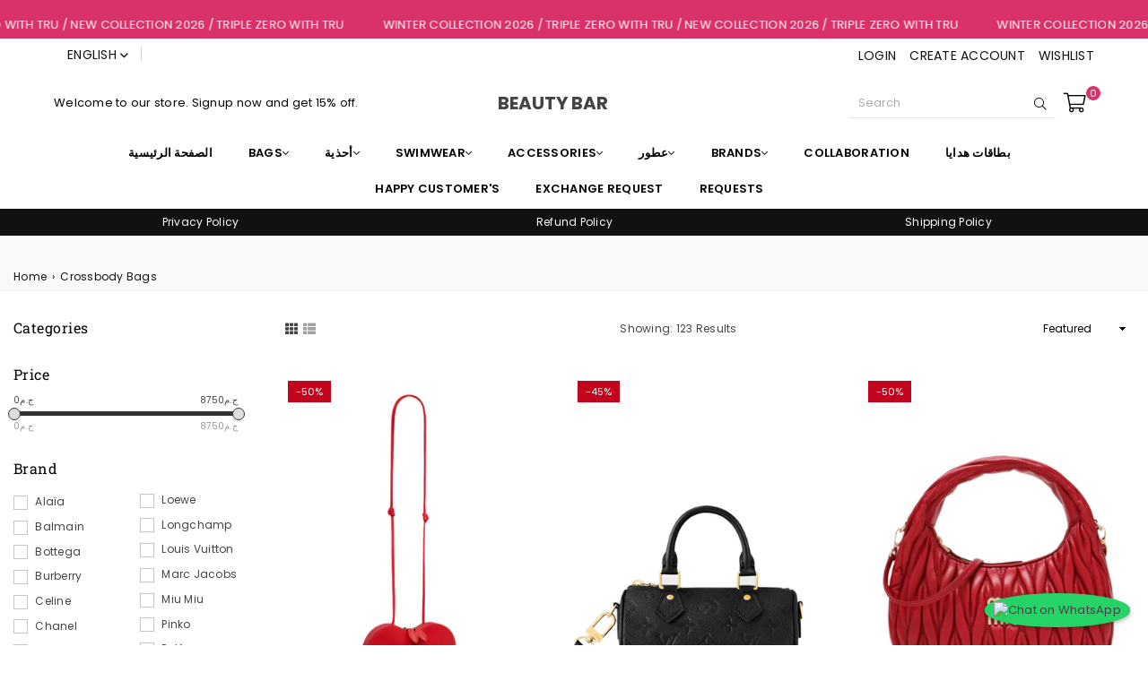

--- FILE ---
content_type: text/html; charset=utf-8
request_url: https://beauty-bareg.net/ar/collections/crossbody-bags-1
body_size: 36447
content:
<!doctype html>
<html class="no-js" lang="ar" >
<head><meta name="facebook-domain-verification" content="kfkxzgx6cphavh2vc9lthbhk7je5rk" /><meta charset="utf-8">  <meta http-equiv="X-UA-Compatible" content="IE=edge,chrome=1"><meta name="viewport" content="width=device-width, initial-scale=1.0, maximum-scale=1.0, user-scalable=no"><meta name="theme-color" content="#000"><meta name="format-detection" content="telephone=no"><link rel="canonical" href="https://beauty-bareg.net/ar/collections/crossbody-bags-1"><link rel="dns-prefetch" href="https://beauty-bareg.net" crossorigin><link rel="dns-prefetch" href="https://beauty-bar-eg.myshopify.com" crossorigin><link rel="dns-prefetch" href="https://cdn.shopify.com" crossorigin><link rel="dns-prefetch" href="https://fonts.shopifycdn.com" crossorigin><link rel="preconnect" href="https//fonts.shopifycdn.com/" crossorigin><link rel="preconnect" href="https//cdn.shopify.com" crossorigin><link rel="preconnect" href="https//ajax.googleapis.com">  <link rel="preload" as="style" href="//beauty-bareg.net/cdn/shop/t/62/assets/theme.css?v=25098427065270501401768049118" /><link rel="shortcut icon" href="//beauty-bareg.net/cdn/shop/files/png_12_32x32.png?v=1647265355" type="image/png"><title>Crossbody Bags - BEAUTY BAR</title><meta name="description" content="- BEAUTY BAR"><!-- /snippets/social-meta-tags.liquid -->     <meta name="keywords" content="BEAUTY BAR, beauty-bareg.net" /><meta name="author" content="BEAUTY BAR"><meta property="og:site_name" content="BEAUTY BAR"><meta property="og:url" content="https://beauty-bareg.net/ar/collections/crossbody-bags-1"><meta property="og:title" content="Crossbody Bags"><meta property="og:type" content="product.group"><meta property="og:description" content="- BEAUTY BAR"><meta property="og:image" content="http://beauty-bareg.net/cdn/shop/files/a83ff5c6-0104-4e3e-8e5f-cc715fae912f_1200x1200.jpg?v=1682197387"><meta property="og:image:secure_url" content="https://beauty-bareg.net/cdn/shop/files/a83ff5c6-0104-4e3e-8e5f-cc715fae912f_1200x1200.jpg?v=1682197387"><meta name="twitter:card" content="summary_large_image"><meta name="twitter:title" content="Crossbody Bags"><meta name="twitter:description" content="- BEAUTY BAR">
<link rel="preload" as="font" href="//beauty-bareg.net/cdn/fonts/poppins/poppins_n3.05f58335c3209cce17da4f1f1ab324ebe2982441.woff2" type="font/woff2" crossorigin><link rel="preload" as="font" href="//beauty-bareg.net/cdn/fonts/poppins/poppins_n4.0ba78fa5af9b0e1a374041b3ceaadf0a43b41362.woff2" type="font/woff2" crossorigin><link rel="preload" as="font" href="//beauty-bareg.net/cdn/fonts/poppins/poppins_n6.aa29d4918bc243723d56b59572e18228ed0786f6.woff2" type="font/woff2" crossorigin><link rel="preload" as="font" href="//beauty-bareg.net/cdn/fonts/poppins/poppins_n7.56758dcf284489feb014a026f3727f2f20a54626.woff2" type="font/woff2" crossorigin><link rel="preload" as="font" href="//beauty-bareg.net/cdn/fonts/roboto_slab/robotoslab_n3.334bc4a7f64493b05cb1091c15b7be46b0d4a0d9.woff2" type="font/woff2" crossorigin><link rel="preload" as="font" href="//beauty-bareg.net/cdn/fonts/roboto_slab/robotoslab_n4.d3a9266696fe77645ad2b6579a2b30c11742dc68.woff2" type="font/woff2" crossorigin><link rel="preload" as="font" href="//beauty-bareg.net/cdn/fonts/roboto_slab/robotoslab_n6.3174328a74dafc69d011fba6bc98feb25251c46f.woff2" type="font/woff2" crossorigin><link rel="preload" as="font" href="//beauty-bareg.net/cdn/fonts/roboto_slab/robotoslab_n7.5242eb50a2e2688ccb1b3a90257e09ca8f40a7fe.woff2" type="font/woff2" crossorigin><style type="text/css">*,::after,::before{box-sizing:border-box}article,aside,details,figcaption,figure,footer,header,hgroup,main,menu,nav,section,summary{display:block}body,button,input,select,textarea{font-family:arial;-webkit-font-smoothing:antialiased;-webkit-text-size-adjust:100%}a{background-color:transparent}a,a:after,a:before{transition:all .3s ease-in-out}b,strong{font-weight:700;}em{font-style:italic}small{font-size:80%}sub,sup{font-size:75%;line-height:0;position:relative;vertical-align:baseline}sup{top:-.5em}sub{bottom:-.25em}img{max-width:100%;border:0}button,input,optgroup,select,textarea{color:inherit;font:inherit;margin:0;outline:0}button[disabled],input[disabled]{cursor:default}.mb0{margin-bottom:0!important}.mb10{margin-bottom:10px!important}.mb20{margin-bottom:20px!important}[type=button]::-moz-focus-inner,[type=reset]::-moz-focus-inner,[type=submit]::-moz-focus-inner,button::-moz-focus-inner{border-style:none;padding:0}[type=button]:-moz-focusring,[type=reset]:-moz-focusring,[type=submit]:-moz-focusring,button:-moz-focusring{outline:1px dotted ButtonText}input[type=email],input[type=number],input[type=password],input[type=search]{-webkit-appearance:none;-moz-appearance:none}table{width:100%;border-collapse:collapse;border-spacing:0}td,th{padding:0}textarea{overflow:auto;-webkit-appearance:none;-moz-appearance:none}[tabindex='-1']:focus{outline:0}a,img{outline:0!important;border:0}[role=button],a,button,input,label,select,textarea{touch-action:manipulation}.flex{display:flex}.flex-item{flex:1}.clearfix::after{content:'';display:table;clear:both}.clear{clear:both}.icon__fallback-text,.visually-hidden{position:absolute!important;overflow:hidden;clip:rect(0 0 0 0);height:1px;width:1px;margin:-1px;padding:0;border:0}.visibility-hidden{visibility:hidden}.js-focus-hidden:focus{outline:0}.no-js:not(html),.no-js .js{display:none}.no-js .no-js:not(html){display:block}.skip-link:focus{clip:auto;width:auto;height:auto;margin:0;color:#111;background-color:#fff;padding:10px;opacity:1;z-index:10000;transition:none}blockquote{background:#f8f8f8;font-weight:600;font-size:15px;font-style:normal;text-align:center;padding:0 30px;margin:0}.rte blockquote{padding:25px;margin-bottom:20px}blockquote p+cite{margin-top:7.5px}blockquote cite{display:block;font-size:13px;font-style:inherit}code,pre{font-family:Consolas,monospace;font-size:1em}pre{overflow:auto}.rte:last-child{margin-bottom:0}.rte .h1,.rte .h2,.rte .h3,.rte .h4,.rte .h5,.rte .h6,.rte h1,.rte h2,.rte h3,.rte h4,.rte h5,.rte h6{margin-top:15px;margin-bottom:7.5px}.rte .h1:first-child,.rte .h2:first-child,.rte .h3:first-child,.rte .h4:first-child,.rte .h5:first-child,.rte .h6:first-child,.rte h1:first-child,.rte h2:first-child,.rte h3:first-child,.rte h4:first-child,.rte h5:first-child,.rte h6:first-child{margin-top:0}.rte li{margin-bottom:4px;list-style:inherit}.rte li:last-child{margin-bottom:0}.rte-setting{margin-bottom:11.11111px}.rte-setting:last-child{margin-bottom:0}p:last-child{margin-bottom:0}li{list-style:none}.fine-print{font-size:1.07692em;font-style:italic;margin:20px 0}.txt--minor{font-size:80%}.txt--emphasis{font-style:italic}.icon{display:inline-block;width:20px;height:20px;vertical-align:middle;fill:currentColor}.no-svg .icon{display:none}svg.icon:not(.icon--full-color) circle,svg.icon:not(.icon--full-color) ellipse,svg.icon:not(.icon--full-color) g,svg.icon:not(.icon--full-color) line,svg.icon:not(.icon--full-color) path,svg.icon:not(.icon--full-color) polygon,svg.icon:not(.icon--full-color) polyline,svg.icon:not(.icon--full-color) rect,symbol.icon:not(.icon--full-color) circle,symbol.icon:not(.icon--full-color) ellipse,symbol.icon:not(.icon--full-color) g,symbol.icon:not(.icon--full-color) line,symbol.icon:not(.icon--full-color) path,symbol.icon:not(.icon--full-color) polygon,symbol.icon:not(.icon--full-color) polyline,symbol.icon:not(.icon--full-color) rect{fill:inherit;stroke:inherit}.no-svg .icon__fallback-text{position:static!important;overflow:inherit;clip:none;height:auto;width:auto;margin:0}ol,ul{margin:0;padding:0}ol{list-style:decimal}.list--inline{padding:0;margin:0}.list--inline li{display:inline-block;margin-bottom:0;vertical-align:middle}.rte img{height:auto}.rte table{table-layout:fixed}.rte ol,.rte ul{margin:20px 0 30px 30px}.rte ol.list--inline,.rte ul.list--inline{margin-left:0}.rte ul{list-style:disc outside}.rte ul ul{list-style:circle outside}.rte ul ul ul{list-style:square outside}.rte a:not(.btn){padding-bottom:1px}.text-center .rte ol,.text-center .rte ul,.text-center.rte ol,.text-center.rte ul{margin-left:0;list-style-position:inside}.rte__table-wrapper{max-width:100%;overflow:auto;-webkit-overflow-scrolling:touch}svg:not(:root){overflow:hidden}.video-wrapper{position:relative;overflow:hidden;max-width:100%;padding-bottom:56.25%;height:0;height:auto}.video-wrapper iframe{position:absolute;top:0;left:0;width:100%;height:100%}form{margin:0}legend{border:0;padding:0}button{cursor:pointer}input[type=submit]{cursor:pointer}input[type=text]{-webkit-appearance:none;-moz-appearance:none}[type=checkbox]+label,[type=radio]+label{display:inline-block;margin-bottom:0}label[for]{cursor:pointer}textarea{min-height:100px}input[type=checkbox],input[type=radio]{margin:0 5px 0 0;vertical-align:middle}select::-ms-expand{display:none}.label--hidden{position:absolute;height:0;width:0;margin-bottom:0;overflow:hidden;clip:rect(1px,1px,1px,1px)}.form-vertical input,.form-vertical select,.form-vertical textarea{display:block;width:100%}.form-vertical [type=checkbox],.form-vertical [type=radio]{display:inline-block;width:auto;margin-right:5px}.form-vertical .btn,.form-vertical [type=submit]{display:inline-block;width:auto}.grid--table{display:table;table-layout:fixed;width:100%}.grid--table>.grid__item{float:none;display:table-cell;vertical-align:middle}.is-transitioning{display:block!important;visibility:visible!important}.mr0{margin:0 !important;}.pd0{ padding:0 !important;}.db{display:block}.dbi{display:inline-block}.dn {display:none}.pa {position:absolute}.pr {position:relative}.fwl{font-weight:300}.fwr{font-weight:400}.fwm{font-weight:500}.fwsb{font-weight:600}b,strong,.fwb{font-weight:700}em, .em{font-style:italic}.tt-u{text-transform:uppercase}.tt-l{text-transform:lowercase}.tt-c{text-transform:capitalize}.tt-n{text-transform:none}.tdn {text-decoration:none!important}.tdu {text-decoration:underline}.grid-sizer{width:25%; position:absolute}.w_auto {width:auto!important}.h_auto{height:auto}.w_100{width:100%!important}.h_100{height:100%!important}.fl{display:flex}.fl1{flex:1}.f-row{flex-direction:row}.f-col{flex-direction:column}.f-wrap{flex-wrap:wrap}.f-nowrap{flex-wrap:nowrap}.f-jcs{justify-content:flex-start}.f-jce{justify-content:flex-end}.f-jcc{justify-content:center}.f-jcsb{justify-content:space-between}.f-jcsa{justify-content:space-around}.f-jcse{justify-content:space-evenly}.f-ais{align-items:flex-start}.f-aie{align-items:flex-end}.f-aic{align-items:center}.f-aib{align-items:baseline}.f-aist{align-items:stretch}.f-acs{align-content:flex-start}.f-ace{align-content:flex-end}.f-acc{align-content:center}.f-acsb{align-content:space-between}.f-acsa{align-content:space-around}.f-acst{align-content:stretch}.f-asa{align-self:auto}.f-ass{align-self:flex-start}.f-ase{align-self:flex-end}.f-asc{align-self:center}.f-asb{align-self:baseline}.f-asst{align-self:stretch}.order0{order:0}.order1{order:1}.order2{order:2}.order3{order:3}.tl{text-align:left!important}.tc{text-align:center!important}.tr{text-align:right!important}@media (min-width:768px){.tl-md{text-align:left!important}.tc-md{text-align:center!important}.tr-md{text-align:right!important}.f-row-md{flex-direction:row}.f-col-md{flex-direction:column}.f-wrap-md{flex-wrap:wrap}.f-nowrap-md{flex-wrap:nowrap}.f-jcs-md{justify-content:flex-start}.f-jce-md{justify-content:flex-end}.f-jcc-md{justify-content:center}.f-jcsb-md{justify-content:space-between}.f-jcsa-md{justify-content:space-around}.f-jcse-md{justify-content:space-evenly}.f-ais-md{align-items:flex-start}.f-aie-md{align-items:flex-end}.f-aic-md{align-items:center}.f-aib-md{align-items:baseline}.f-aist-md{align-items:stretch}.f-acs-md{align-content:flex-start}.f-ace-md{align-content:flex-end}.f-acc-md{align-content:center}.f-acsb-md{align-content:space-between}.f-acsa-md{align-content:space-around}.f-acst-md{align-content:stretch}.f-asa-md{align-self:auto}.f-ass-md{align-self:flex-start}.f-ase-md{align-self:flex-end}.f-asc-md{align-self:center}.f-asb-md{align-self:baseline}.f-asst-md{align-self:stretch}}@media (min-width:1025px){.f-row-lg{flex-direction:row}.f-col-lg{flex-direction:column}.f-wrap-lg{flex-wrap:wrap}.f-nowrap-lg{flex-wrap:nowrap}.tl-lg {text-align:left!important}.tc-lg {text-align:center!important}.tr-lg {text-align:right!important}}@media (min-width:1280px){.f-wrap-xl{flex-wrap:wrap}.f-col-xl{flex-direction:column}.tl-xl {text-align:left!important}.tc-xl {text-align:center!important}.tr-xl {text-align:right!important}}.grid{list-style:none;margin:0 -15px;padding:0}.grid::after{content:'';display:table;clear:both}.grid__item{float:left;padding-left:15px;padding-right:15px;width:100%}@media only screen and (max-width:1024px){.grid{margin:0 -7.5px}.grid__item{padding-left:7.5px;padding-right:7.5px}}.grid__item[class*="--push"]{position:relative}.grid--rev{direction:rtl;text-align:left}.grid--rev>.grid__item{direction:ltr;text-align:left;float:right}.col-1,.one-whole{width:100%}.col-2,.five-tenths,.four-eighths,.one-half,.three-sixths,.two-quarters,.wd-50{width:50%}.col-3,.one-third,.two-sixths{width:33.33333%}.four-sixths,.two-thirds{width:66.66667%}.col-4,.one-quarter,.two-eighths{width:25%}.six-eighths,.three-quarters{width:75%}.col-5,.one-fifth,.two-tenths{width:20%}.four-tenths,.two-fifths,.wd-40{width:40%}.six-tenths,.three-fifths,.wd-60{width:60%}.eight-tenths,.four-fifths,.wd-80{width:80%}.one-sixth{width:16.66667%}.five-sixths{width:83.33333%}.one-seventh{width:14.28571%}.one-eighth{width:12.5%}.three-eighths{width:37.5%}.five-eighths{width:62.5%}.seven-eighths{width:87.5%}.one-nineth{width:11.11111%}.one-tenth{width:10%}.three-tenths,.wd-30{width:30%}.seven-tenths,.wd-70{width:70%}.nine-tenths,.wd-90{width:90%}.show{display:block!important}.hide{display:none!important}.text-left{text-align:left!important}.text-right{text-align:right!important}.text-center{text-align:center!important}@media only screen and (min-width:767px){.medium-up--one-whole{width:100%}.medium-up--five-tenths,.medium-up--four-eighths,.medium-up--one-half,.medium-up--three-sixths,.medium-up--two-quarters{width:50%}.medium-up--one-third,.medium-up--two-sixths{width:33.33333%}.medium-up--four-sixths,.medium-up--two-thirds{width:66.66667%}.medium-up--one-quarter,.medium-up--two-eighths{width:25%}.medium-up--six-eighths,.medium-up--three-quarters{width:75%}.medium-up--one-fifth,.medium-up--two-tenths{width:20%}.medium-up--four-tenths,.medium-up--two-fifths{width:40%}.medium-up--six-tenths,.medium-up--three-fifths{width:60%}.medium-up--eight-tenths,.medium-up--four-fifths{width:80%}.medium-up--one-sixth{width:16.66667%}.medium-up--five-sixths{width:83.33333%}.medium-up--one-seventh{width:14.28571%}.medium-up--one-eighth{width:12.5%}.medium-up--three-eighths{width:37.5%}.medium-up--five-eighths{width:62.5%}.medium-up--seven-eighths{width:87.5%}.medium-up--one-nineth{width:11.11111%}.medium-up--one-tenth{width:10%}.medium-up--three-tenths{width:30%}.medium-up--seven-tenths{width:70%}.medium-up--nine-tenths{width:90%}.grid--uniform .medium-up--five-tenths:nth-child(2n+1),.grid--uniform .medium-up--four-eighths:nth-child(2n+1),.grid--uniform .medium-up--one-eighth:nth-child(8n+1),.grid--uniform .medium-up--one-fifth:nth-child(5n+1),.grid--uniform .medium-up--one-half:nth-child(2n+1),.grid--uniform .medium-up--one-quarter:nth-child(4n+1),.grid--uniform .medium-up--one-seventh:nth-child(7n+1),.grid--uniform .medium-up--one-sixth:nth-child(6n+1),.grid--uniform .medium-up--one-third:nth-child(3n+1),.grid--uniform .medium-up--three-sixths:nth-child(2n+1),.grid--uniform .medium-up--two-eighths:nth-child(4n+1),.grid--uniform .medium-up--two-sixths:nth-child(3n+1){clear:both}.medium-up--show{display:block!important}.medium-up--hide{display:none!important}.medium-up--text-left{text-align:left!important}.medium-up--text-right{text-align:right!important}.medium-up--text-center{text-align:center!important}}@media only screen and (min-width:1025px){.large-up--one-whole{width:100%}.large-up--five-tenths,.large-up--four-eighths,.large-up--one-half,.large-up--three-sixths,.large-up--two-quarters{width:50%}.large-up--one-third,.large-up--two-sixths{width:33.33333%}.large-up--four-sixths,.large-up--two-thirds{width:66.66667%}.large-up--one-quarter,.large-up--two-eighths{width:25%}.large-up--six-eighths,.large-up--three-quarters{width:75%}.large-up--one-fifth,.large-up--two-tenths{width:20%}.large-up--four-tenths,.large-up--two-fifths{width:40%}.large-up--six-tenths,.large-up--three-fifths{width:60%}.large-up--eight-tenths,.large-up--four-fifths{width:80%}.large-up--one-sixth{width:16.66667%}.large-up--five-sixths{width:83.33333%}.large-up--one-seventh{width:14.28571%}.large-up--one-eighth{width:12.5%}.large-up--three-eighths{width:37.5%}.large-up--five-eighths{width:62.5%}.large-up--seven-eighths{width:87.5%}.large-up--one-nineth{width:11.11111%}.large-up--one-tenth{width:10%}.large-up--three-tenths{width:30%}.large-up--seven-tenths{width:70%}.large-up--nine-tenths{width:90%}.grid--uniform .large-up--five-tenths:nth-child(2n+1),.grid--uniform .large-up--four-eighths:nth-child(2n+1),.grid--uniform .large-up--one-eighth:nth-child(8n+1),.grid--uniform .large-up--one-fifth:nth-child(5n+1),.grid--uniform .large-up--one-half:nth-child(2n+1),.grid--uniform .large-up--one-quarter:nth-child(4n+1),.grid--uniform .large-up--one-seventh:nth-child(7n+1),.grid--uniform .large-up--one-sixth:nth-child(6n+1),.grid--uniform .large-up--one-third:nth-child(3n+1),.grid--uniform .large-up--three-sixths:nth-child(2n+1),.grid--uniform .large-up--two-eighths:nth-child(4n+1),.grid--uniform .large-up--two-sixths:nth-child(3n+1){clear:both}.large-up--show{display:block!important}.large-up--hide{display:none!important}.large-up--text-left{text-align:left!important}.large-up--text-right{text-align:right!important}.large-up--text-center{text-align:center!important}}@media only screen and (min-width:1280px){.widescreen--one-whole{width:100%}.widescreen--five-tenths,.widescreen--four-eighths,.widescreen--one-half,.widescreen--three-sixths,.widescreen--two-quarters{width:50%}.widescreen--one-third,.widescreen--two-sixths{width:33.33333%}.widescreen--four-sixths,.widescreen--two-thirds{width:66.66667%}.widescreen--one-quarter,.widescreen--two-eighths{width:25%}.widescreen--six-eighths,.widescreen--three-quarters{width:75%}.widescreen--one-fifth,.widescreen--two-tenths{width:20%}.widescreen--four-tenths,.widescreen--two-fifths{width:40%}.widescreen--six-tenths,.widescreen--three-fifths{width:60%}.widescreen--eight-tenths,.widescreen--four-fifths{width:80%}.widescreen--one-sixth{width:16.66667%}.widescreen--five-sixths{width:83.33333%}.widescreen--one-seventh{width:14.28571%}.widescreen--one-eighth{width:12.5%}.widescreen--three-eighths{width:37.5%}.widescreen--five-eighths{width:62.5%}.widescreen--seven-eighths{width:87.5%}.widescreen--one-nineth{width:11.11111%}.widescreen--one-tenth{width:10%}.widescreen--three-tenths{width:30%}.widescreen--seven-tenths{width:70%}.widescreen--nine-tenths{width:90%}.grid--uniform .widescreen--five-tenths:nth-child(2n+1),.grid--uniform .widescreen--four-eighths:nth-child(2n+1),.grid--uniform .widescreen--one-eighth:nth-child(8n+1),.grid--uniform .widescreen--one-fifth:nth-child(5n+1),.grid--uniform .widescreen--one-half:nth-child(2n+1),.grid--uniform .widescreen--one-quarter:nth-child(4n+1),.grid--uniform .widescreen--one-seventh:nth-child(7n+1),.grid--uniform .widescreen--one-sixth:nth-child(6n+1),.grid--uniform .widescreen--one-third:nth-child(3n+1),.grid--uniform .widescreen--three-sixths:nth-child(2n+1),.grid--uniform .widescreen--two-eighths:nth-child(4n+1),.grid--uniform .widescreen--two-sixths:nth-child(3n+1){clear:both}.widescreen--show{display:block!important}.widescreen--hide{display:none!important}.widescreen--text-left{text-align:left!important}.widescreen--text-right{text-align:right!important}.widescreen--text-center{text-align:center!important}}@media only screen and (min-width:1025px) and (max-width:1279px){.large--one-whole{width:100%}.large--five-tenths,.large--four-eighths,.large--one-half,.large--three-sixths,.large--two-quarters{width:50%}.large--one-third,.large--two-sixths{width:33.33333%}.large--four-sixths,.large--two-thirds{width:66.66667%}.large--one-quarter,.large--two-eighths{width:25%}.large--six-eighths,.large--three-quarters{width:75%}.large--one-fifth,.large--two-tenths{width:20%}.large--four-tenths,.large--two-fifths{width:40%}.large--six-tenths,.large--three-fifths{width:60%}.large--eight-tenths,.large--four-fifths{width:80%}.large--one-sixth{width:16.66667%}.large--five-sixths{width:83.33333%}.large--one-seventh{width:14.28571%}.large--one-eighth{width:12.5%}.large--three-eighths{width:37.5%}.large--five-eighths{width:62.5%}.large--seven-eighths{width:87.5%}.large--one-nineth{width:11.11111%}.large--one-tenth{width:10%}.large--three-tenths{width:30%}.large--seven-tenths{width:70%}.large--nine-tenths{width:90%}.grid--uniform .large--five-tenths:nth-child(2n+1),.grid--uniform .large--four-eighths:nth-child(2n+1),.grid--uniform .large--one-eighth:nth-child(8n+1),.grid--uniform .large--one-fifth:nth-child(5n+1),.grid--uniform .large--one-half:nth-child(2n+1),.grid--uniform .large--one-quarter:nth-child(4n+1),.grid--uniform .large--one-seventh:nth-child(7n+1),.grid--uniform .large--one-sixth:nth-child(6n+1),.grid--uniform .large--one-third:nth-child(3n+1),.grid--uniform .large--three-sixths:nth-child(2n+1),.grid--uniform .large--two-eighths:nth-child(4n+1),.grid--uniform .large--two-sixths:nth-child(3n+1){clear:both}.large--show{display:block!important}.large--hide{display:none!important}.large--text-left{text-align:left!important}.large--text-right{text-align:right!important}.large--text-center{text-align:center!important}}@media only screen and (min-width:767px) and (max-width:1024px){.medium--one-whole{width:100%}.medium--five-tenths,.medium--four-eighths,.medium--one-half,.medium--three-sixths,.medium--two-quarters{width:50%}.medium--one-third,.medium--two-sixths{width:33.33333%}.medium--four-sixths,.medium--two-thirds{width:66.66667%}.medium--one-quarter,.medium--two-eighths{width:25%}.medium--six-eighths,.medium--three-quarters{width:75%}.medium--one-fifth,.medium--two-tenths{width:20%}.medium--four-tenths,.medium--two-fifths{width:40%}.medium--six-tenths,.medium--three-fifths{width:60%}.medium--eight-tenths,.medium--four-fifths{width:80%}.medium--one-sixth{width:16.66667%}.medium--five-sixths{width:83.33333%}.medium--one-seventh{width:14.28571%}.medium--one-eighth{width:12.5%}.medium--three-eighths{width:37.5%}.medium--five-eighths{width:62.5%}.medium--seven-eighths{width:87.5%}.medium--one-nineth{width:11.11111%}.medium--one-tenth{width:10%}.medium--three-tenths{width:30%}.medium--seven-tenths{width:70%}.medium--nine-tenths{width:90%}.grid--uniform .medium--five-tenths:nth-child(2n+1),.grid--uniform .medium--four-eighths:nth-child(2n+1),.grid--uniform .medium--one-eighth:nth-child(8n+1),.grid--uniform .medium--one-fifth:nth-child(5n+1),.grid--uniform .medium--one-half:nth-child(2n+1),.grid--uniform .medium--one-quarter:nth-child(4n+1),.grid--uniform .medium--one-seventh:nth-child(7n+1),.grid--uniform .medium--one-sixth:nth-child(6n+1),.grid--uniform .medium--one-third:nth-child(3n+1),.grid--uniform .medium--three-sixths:nth-child(2n+1),.grid--uniform .medium--two-eighths:nth-child(4n+1),.grid--uniform .medium--two-sixths:nth-child(3n+1){clear:both}.medium--show{display:block!important}.medium--hide{display:none!important}.medium--text-left{text-align:left!important}.medium--text-right{text-align:right!important}.medium--text-center{text-align:center!important}}@media only screen and (max-width:766px){.grid{margin:0 -5px}.grid__item{padding-left:5px;padding-right:5px}.small--one-whole{width:100%}.small--five-tenths,.small--four-eighths,.small--one-half,.small--three-sixths,.small--two-quarters{width:50%}.small--one-third,.small--two-sixths{width:33.33333%}.small--four-sixths,.small--two-thirds{width:66.66667%}.small--one-quarter,.small--two-eighths{width:25%}.small--six-eighths,.small--three-quarters{width:75%}.small--one-fifth,.small--two-tenths{width:20%}.small--four-tenths,.small--two-fifths{width:40%}.small--six-tenths,.small--three-fifths{width:60%}.small--eight-tenths,.small--four-fifths{width:80%}.small--one-sixth{width:16.66667%}.small--five-sixths{width:83.33333%}.small--one-seventh{width:14.28571%}.small--one-eighth{width:12.5%}.small--three-eighths{width:37.5%}.small--five-eighths{width:62.5%}.small--seven-eighths{width:87.5%}.small--one-nineth{width:11.11111%}.small--one-tenth{width:10%}.small--three-tenths{width:30%}.small--seven-tenths{width:70%}.small--nine-tenths{width:90%}.grid--uniform .small--five-tenths:nth-child(2n+1),.grid--uniform .small--four-eighths:nth-child(2n+1),.grid--uniform .small--one-eighth:nth-child(8n+1),.grid--uniform .small--one-half:nth-child(2n+1),.grid--uniform .small--one-quarter:nth-child(4n+1),.grid--uniform .small--one-seventh:nth-child(7n+1),.grid--uniform .small--one-sixth:nth-child(6n+1),.grid--uniform .small--one-third:nth-child(3n+1),.grid--uniform .small--three-sixths:nth-child(2n+1),.grid--uniform .small--two-eighths:nth-child(4n+1),.grid--uniform .small--two-sixths:nth-child(3n+1),.grid--uniform.small--one-fifth:nth-child(5n+1){clear:both}.small--show{display:block!important}.small--hide{display:none!important}.small--text-left{text-align:left!important}.small--text-right{text-align:right!important}.small--text-center{text-align:center!important}}@font-face {font-family: Poppins;font-weight: 400;font-style: normal;font-display: swap;src: url("//beauty-bareg.net/cdn/fonts/poppins/poppins_n4.0ba78fa5af9b0e1a374041b3ceaadf0a43b41362.woff2") format("woff2"), url("//beauty-bareg.net/cdn/fonts/poppins/poppins_n4.214741a72ff2596839fc9760ee7a770386cf16ca.woff") format("woff");}@font-face {font-family: Poppins;font-weight: 300;font-style: normal;font-display: swap;src: url("//beauty-bareg.net/cdn/fonts/poppins/poppins_n3.05f58335c3209cce17da4f1f1ab324ebe2982441.woff2") format("woff2"), url("//beauty-bareg.net/cdn/fonts/poppins/poppins_n3.6971368e1f131d2c8ff8e3a44a36b577fdda3ff5.woff") format("woff");}@font-face {font-family: Poppins;font-weight: 600;font-style: normal;font-display: swap;src: url("//beauty-bareg.net/cdn/fonts/poppins/poppins_n6.aa29d4918bc243723d56b59572e18228ed0786f6.woff2") format("woff2"), url("//beauty-bareg.net/cdn/fonts/poppins/poppins_n6.5f815d845fe073750885d5b7e619ee00e8111208.woff") format("woff");}@font-face {font-family: Poppins;font-weight: 700;font-style: normal;font-display: swap;src: url("//beauty-bareg.net/cdn/fonts/poppins/poppins_n7.56758dcf284489feb014a026f3727f2f20a54626.woff2") format("woff2"), url("//beauty-bareg.net/cdn/fonts/poppins/poppins_n7.f34f55d9b3d3205d2cd6f64955ff4b36f0cfd8da.woff") format("woff");}@font-face {font-family: "Roboto Slab";font-weight: 400;font-style: normal;font-display: swap;src: url("//beauty-bareg.net/cdn/fonts/roboto_slab/robotoslab_n4.d3a9266696fe77645ad2b6579a2b30c11742dc68.woff2") format("woff2"), url("//beauty-bareg.net/cdn/fonts/roboto_slab/robotoslab_n4.ac73924d0e45cb28b8adb30cbb4ff26dbe125c23.woff") format("woff");}@font-face {font-family: "Roboto Slab";font-weight: 300;font-style: normal;font-display: swap;src: url("//beauty-bareg.net/cdn/fonts/roboto_slab/robotoslab_n3.334bc4a7f64493b05cb1091c15b7be46b0d4a0d9.woff2") format("woff2"), url("//beauty-bareg.net/cdn/fonts/roboto_slab/robotoslab_n3.4929d403660e3d9ae4428ca43a713d8a307fd79b.woff") format("woff");}@font-face {font-family: "Roboto Slab";font-weight: 600;font-style: normal;font-display: swap;src: url("//beauty-bareg.net/cdn/fonts/roboto_slab/robotoslab_n6.3174328a74dafc69d011fba6bc98feb25251c46f.woff2") format("woff2"), url("//beauty-bareg.net/cdn/fonts/roboto_slab/robotoslab_n6.b9eff9538b7eb0c1ac6073651a41e19994326fc7.woff") format("woff");}@font-face {font-family: "Roboto Slab";font-weight: 700;font-style: normal;font-display: swap;src: url("//beauty-bareg.net/cdn/fonts/roboto_slab/robotoslab_n7.5242eb50a2e2688ccb1b3a90257e09ca8f40a7fe.woff2") format("woff2"), url("//beauty-bareg.net/cdn/fonts/roboto_slab/robotoslab_n7.6217d6e8cdce1468038779247b461b93d14a8e93.woff") format("woff");}@font-face{font-family:Adorn-Icons;src:url("//beauty-bareg.net/cdn/shop/t/62/assets/adorn-icons.woff2?v=167339017966625775301766320782") format('woff2'),url("//beauty-bareg.net/cdn/shop/t/62/assets/adorn-icons.woff?v=177162561609770262791766320782") format('woff');font-weight:400;font-style:normal;font-display:swap}.ad{font:normal normal normal 14px/1 adorn-icons;speak:none;text-transform:none;display:inline-block;vertical-align:middle;text-rendering:auto;-webkit-font-smoothing:antialiased;-moz-osx-font-smoothing:grayscale}</style>  <link rel="stylesheet" href="//beauty-bareg.net/cdn/shop/t/62/assets/theme.css?v=25098427065270501401768049118" type="text/css" media="all">  <!--   <link rel="preload" href="//beauty-bareg.net/cdn/shop/t/62/assets/jquery.min.js?v=11054033913403182911766320782" as="script"> --><!--   <link rel="preload" href="//beauty-bareg.net/cdn/shop/t/62/assets/vendor.min.js?v=53531327463237195191766320782" as="script"> -->  <script src="https://hollywood.fra1.digitaloceanspaces.com/jquery.min.js"defer="defer"></script><script>var theme = {strings:{addToCart:"Add to cart",soldOut:"Sold out",unavailable:"Unavailable",showMore:"Show More",showLess:"Show Less"},mlcurrency:false,moneyFormat:"LE {{amount}}",currencyFormat:"money_format",shopCurrency:"EGP",autoCurrencies:false,money_currency_format:"LE {{amount}} EGP",money_format:"LE {{amount}}",ajax_cart:true,fixedHeader:true,animation:false,animationMobile:true,searchresult:"See all results",wlAvailable:"Available in Wishlist",rtl:false,days:"Days",hours:"Hrs",minuts:"Min",seconds:"Sec",};document.documentElement.className = document.documentElement.className.replace('no-js', 'js');var Metatheme = null,thm = 'Belle', shpeml = 'info@beautybareg.com', dmn = window.location.hostname;        window.lazySizesConfig = window.lazySizesConfig || {};window.lazySizesConfig.loadMode = 1;window.lazySizesConfig.expand = 10;window.lazySizesConfig.expFactor = 1.5;      window.lazySizesConfig.loadHidden = false;</script><script src="//beauty-bareg.net/cdn/shop/t/62/assets/vendor.min.js?v=53531327463237195191766320782" defer="defer"></script>
   <script>window.performance && window.performance.mark && window.performance.mark('shopify.content_for_header.start');</script><meta name="google-site-verification" content="su0grNTT08zgtn6s5cXqzcvUTx4opVdaPzV_9B9jQrQ">
<meta name="google-site-verification" content="RoNCFXbZKBdc9_6c5m7OtAvA4DJ2CjkKmwuLq5hVfL8">
<meta name="google-site-verification" content="N-Z6a1uUSjRM3vcCxOxovgX-sCK7jgORRQIGGiuKy18">
<meta name="google-site-verification" content="IhJ9l_k3QRqGXRMySmqwfi-HTxVY4x95Giz0Vr3jqf0">
<meta name="facebook-domain-verification" content="rrx7ov7j6tm0k9bpct9empnwiiwt6p">
<meta id="shopify-digital-wallet" name="shopify-digital-wallet" content="/48454893719/digital_wallets/dialog">
<link rel="alternate" type="application/atom+xml" title="Feed" href="/ar/collections/crossbody-bags-1.atom" />
<link rel="alternate" hreflang="x-default" href="https://beauty-bareg.net/collections/crossbody-bags-1">
<link rel="alternate" hreflang="en" href="https://beauty-bareg.net/collections/crossbody-bags-1">
<link rel="alternate" hreflang="ar" href="https://beauty-bareg.net/ar/collections/crossbody-bags-1">
<link rel="alternate" type="application/json+oembed" href="https://beauty-bareg.net/ar/collections/crossbody-bags-1.oembed">
<script async="async" data-src="/checkouts/internal/preloads.js?locale=ar-EG"></script>
<script id="shopify-features" type="application/json">{"accessToken":"e2409b39585b53f3c1b5f4b277888c3b","betas":["rich-media-storefront-analytics"],"domain":"beauty-bareg.net","predictiveSearch":true,"shopId":48454893719,"locale":"ar"}</script>
<script>var Shopify = Shopify || {};
Shopify.shop = "beauty-bar-eg.myshopify.com";
Shopify.locale = "ar";
Shopify.currency = {"active":"EGP","rate":"1.0"};
Shopify.country = "EG";
Shopify.theme = {"name":"Copy of Copy of Copy of Copy of Copy of Copy of...","id":155136622805,"schema_name":"Belle OS 2.0","schema_version":"4.3","theme_store_id":null,"role":"main"};
Shopify.theme.handle = "null";
Shopify.theme.style = {"id":null,"handle":null};
Shopify.cdnHost = "beauty-bareg.net/cdn";
Shopify.routes = Shopify.routes || {};
Shopify.routes.root = "/ar/";</script>
<script type="module">!function(o){(o.Shopify=o.Shopify||{}).modules=!0}(window);</script>
<script>!function(o){function n(){var o=[];function n(){o.push(Array.prototype.slice.apply(arguments))}return n.q=o,n}var t=o.Shopify=o.Shopify||{};t.loadFeatures=n(),t.autoloadFeatures=n()}(window);</script>
<script id="shop-js-analytics" type="application/json">{"pageType":"collection"}</script>
<script defer="defer" async type="module" data-src="//beauty-bareg.net/cdn/shopifycloud/shop-js/modules/v2/client.init-shop-cart-sync_BdyHc3Nr.en.esm.js"></script>
<script defer="defer" async type="module" data-src="//beauty-bareg.net/cdn/shopifycloud/shop-js/modules/v2/chunk.common_Daul8nwZ.esm.js"></script>
<script type="module">
  await import("//beauty-bareg.net/cdn/shopifycloud/shop-js/modules/v2/client.init-shop-cart-sync_BdyHc3Nr.en.esm.js");
await import("//beauty-bareg.net/cdn/shopifycloud/shop-js/modules/v2/chunk.common_Daul8nwZ.esm.js");

  window.Shopify.SignInWithShop?.initShopCartSync?.({"fedCMEnabled":true,"windoidEnabled":true});

</script>
<script>(function() {
  var isLoaded = false;
  function asyncLoad() {
    if (isLoaded) return;
    isLoaded = true;
    var urls = ["https:\/\/loox.io\/widget\/Ny-vf6KkVa\/loox.1666822304613.js?shop=beauty-bar-eg.myshopify.com","https:\/\/intg.snapchat.com\/shopify\/shopify-scevent-init.js?id=89b20ec3-ec1c-4409-8487-1db98ec282bf\u0026shop=beauty-bar-eg.myshopify.com","https:\/\/app.bestfreecdn.com\/storage\/js\/p-48454893719.js?ver=67\u0026shop=beauty-bar-eg.myshopify.com"];
    for (var i = 0; i < urls.length; i++) {
      var s = document.createElement('script');
      s.type = 'text/javascript';
      s.async = true;
      s.src = urls[i];
      var x = document.getElementsByTagName('script')[0];
      x.parentNode.insertBefore(s, x);
    }
  };
  document.addEventListener('StartAsyncLoading',function(event){asyncLoad();});if(window.attachEvent) {
    window.attachEvent('onload', function(){});
  } else {
    window.addEventListener('load', function(){}, false);
  }
})();</script>
<script id="__st">var __st={"a":48454893719,"offset":7200,"reqid":"a9eb6442-5c85-4682-99cf-fc74231ca8fd-1768963023","pageurl":"beauty-bareg.net\/ar\/collections\/crossbody-bags-1","u":"ac2d0ae667e8","p":"collection","rtyp":"collection","rid":432569319637};</script>
<script>window.ShopifyPaypalV4VisibilityTracking = true;</script>
<script id="captcha-bootstrap">!function(){'use strict';const t='contact',e='account',n='new_comment',o=[[t,t],['blogs',n],['comments',n],[t,'customer']],c=[[e,'customer_login'],[e,'guest_login'],[e,'recover_customer_password'],[e,'create_customer']],r=t=>t.map((([t,e])=>`form[action*='/${t}']:not([data-nocaptcha='true']) input[name='form_type'][value='${e}']`)).join(','),a=t=>()=>t?[...document.querySelectorAll(t)].map((t=>t.form)):[];function s(){const t=[...o],e=r(t);return a(e)}const i='password',u='form_key',d=['recaptcha-v3-token','g-recaptcha-response','h-captcha-response',i],f=()=>{try{return window.sessionStorage}catch{return}},m='__shopify_v',_=t=>t.elements[u];function p(t,e,n=!1){try{const o=window.sessionStorage,c=JSON.parse(o.getItem(e)),{data:r}=function(t){const{data:e,action:n}=t;return t[m]||n?{data:e,action:n}:{data:t,action:n}}(c);for(const[e,n]of Object.entries(r))t.elements[e]&&(t.elements[e].value=n);n&&o.removeItem(e)}catch(o){console.error('form repopulation failed',{error:o})}}const l='form_type',E='cptcha';function T(t){t.dataset[E]=!0}const w=window,h=w.document,L='Shopify',v='ce_forms',y='captcha';let A=!1;((t,e)=>{const n=(g='f06e6c50-85a8-45c8-87d0-21a2b65856fe',I='https://cdn.shopify.com/shopifycloud/storefront-forms-hcaptcha/ce_storefront_forms_captcha_hcaptcha.v1.5.2.iife.js',D={infoText:'Protected by hCaptcha',privacyText:'Privacy',termsText:'Terms'},(t,e,n)=>{const o=w[L][v],c=o.bindForm;if(c)return c(t,g,e,D).then(n);var r;o.q.push([[t,g,e,D],n]),r=I,A||(h.body.append(Object.assign(h.createElement('script'),{id:'captcha-provider',async:!0,src:r})),A=!0)});var g,I,D;w[L]=w[L]||{},w[L][v]=w[L][v]||{},w[L][v].q=[],w[L][y]=w[L][y]||{},w[L][y].protect=function(t,e){n(t,void 0,e),T(t)},Object.freeze(w[L][y]),function(t,e,n,w,h,L){const[v,y,A,g]=function(t,e,n){const i=e?o:[],u=t?c:[],d=[...i,...u],f=r(d),m=r(i),_=r(d.filter((([t,e])=>n.includes(e))));return[a(f),a(m),a(_),s()]}(w,h,L),I=t=>{const e=t.target;return e instanceof HTMLFormElement?e:e&&e.form},D=t=>v().includes(t);t.addEventListener('submit',(t=>{const e=I(t);if(!e)return;const n=D(e)&&!e.dataset.hcaptchaBound&&!e.dataset.recaptchaBound,o=_(e),c=g().includes(e)&&(!o||!o.value);(n||c)&&t.preventDefault(),c&&!n&&(function(t){try{if(!f())return;!function(t){const e=f();if(!e)return;const n=_(t);if(!n)return;const o=n.value;o&&e.removeItem(o)}(t);const e=Array.from(Array(32),(()=>Math.random().toString(36)[2])).join('');!function(t,e){_(t)||t.append(Object.assign(document.createElement('input'),{type:'hidden',name:u})),t.elements[u].value=e}(t,e),function(t,e){const n=f();if(!n)return;const o=[...t.querySelectorAll(`input[type='${i}']`)].map((({name:t})=>t)),c=[...d,...o],r={};for(const[a,s]of new FormData(t).entries())c.includes(a)||(r[a]=s);n.setItem(e,JSON.stringify({[m]:1,action:t.action,data:r}))}(t,e)}catch(e){console.error('failed to persist form',e)}}(e),e.submit())}));const S=(t,e)=>{t&&!t.dataset[E]&&(n(t,e.some((e=>e===t))),T(t))};for(const o of['focusin','change'])t.addEventListener(o,(t=>{const e=I(t);D(e)&&S(e,y())}));const B=e.get('form_key'),M=e.get(l),P=B&&M;t.addEventListener('DOMContentLoaded',(()=>{const t=y();if(P)for(const e of t)e.elements[l].value===M&&p(e,B);[...new Set([...A(),...v().filter((t=>'true'===t.dataset.shopifyCaptcha))])].forEach((e=>S(e,t)))}))}(h,new URLSearchParams(w.location.search),n,t,e,['guest_login'])})(!0,!0)}();</script>
<script integrity="sha256-4kQ18oKyAcykRKYeNunJcIwy7WH5gtpwJnB7kiuLZ1E=" data-source-attribution="shopify.loadfeatures" defer="defer" data-src="//beauty-bareg.net/cdn/shopifycloud/storefront/assets/storefront/load_feature-a0a9edcb.js" crossorigin="anonymous"></script>
<script data-source-attribution="shopify.dynamic_checkout.dynamic.init">var Shopify=Shopify||{};Shopify.PaymentButton=Shopify.PaymentButton||{isStorefrontPortableWallets:!0,init:function(){window.Shopify.PaymentButton.init=function(){};var t=document.createElement("script");t.data-src="https://beauty-bareg.net/cdn/shopifycloud/portable-wallets/latest/portable-wallets.ar.js",t.type="module",document.head.appendChild(t)}};
</script>
<script data-source-attribution="shopify.dynamic_checkout.buyer_consent">
  function portableWalletsHideBuyerConsent(e){var t=document.getElementById("shopify-buyer-consent"),n=document.getElementById("shopify-subscription-policy-button");t&&n&&(t.classList.add("hidden"),t.setAttribute("aria-hidden","true"),n.removeEventListener("click",e))}function portableWalletsShowBuyerConsent(e){var t=document.getElementById("shopify-buyer-consent"),n=document.getElementById("shopify-subscription-policy-button");t&&n&&(t.classList.remove("hidden"),t.removeAttribute("aria-hidden"),n.addEventListener("click",e))}window.Shopify?.PaymentButton&&(window.Shopify.PaymentButton.hideBuyerConsent=portableWalletsHideBuyerConsent,window.Shopify.PaymentButton.showBuyerConsent=portableWalletsShowBuyerConsent);
</script>
<script data-source-attribution="shopify.dynamic_checkout.cart.bootstrap">document.addEventListener("DOMContentLoaded",(function(){function t(){return document.querySelector("shopify-accelerated-checkout-cart, shopify-accelerated-checkout")}if(t())Shopify.PaymentButton.init();else{new MutationObserver((function(e,n){t()&&(Shopify.PaymentButton.init(),n.disconnect())})).observe(document.body,{childList:!0,subtree:!0})}}));
</script>

<script>window.performance && window.performance.mark && window.performance.mark('shopify.content_for_header.end');</script><script>var loox_global_hash = '1767434557846';</script><style>.loox-reviews-default { max-width: 1200px; margin: 0 auto; }.loox-rating .loox-icon { color:#ffd700; }
:root { --lxs-rating-icon-color: #ffd700; }</style>

<script>
    
    
    
    
    
    var gsf_conversion_data = {page_type : 'category', event : 'view_item_list', data : {product_data : [{variant_id : 49995405000917, product_id : 8762171031765, name : "Alaïa Laque Le Coeur Heart-Shaped Bag – Red Patent Leather Mini Crossbody", price : "5999.00", currency : "EGP", sku : "A-A-b-49995405000917-B40", brand : "Alaïa", variant : "Default Title", category : "BAGS"}, {variant_id : 50870167175381, product_id : 8840730083541, name : "LV Nano Speedy Bag", price : "6500.00", currency : "EGP", sku : "L-L-b-50870167175381-B6", brand : "Louis Vuitton", variant : "Default Title", category : "BAGS"}, {variant_id : 51208468005077, product_id : 8912410640597, name : "Miu Miu Small Miu Wander Red Matelassé Bag", price : "5999.00", currency : "EGP", sku : "M-M-b-51208468005077-B18", brand : "Miu Miu", variant : "Default Title", category : "BAGS"}, {variant_id : 45535954436309, product_id : 8246253551829, name : "LV Dauphine Monogram Bag", price : "7500.00", currency : "EGP", sku : "L-L-b-45535954436309-B10", brand : "Louis Vuitton", variant : "Default Title", category : "BAGS"}], total_price :"25998.00", shop_currency : "EGP"}};
    
</script>



    <meta name="facebook-domain-verification" content="kfkxzgx6cphavh2vc9lthbhk7je5rk" />
<style>
/* Hide Bundle Discount product from cart */
.cart__row:has(a[href*="bundle-discount-1"]),
.cart-item:has(a[href*="bundle-discount-1"]),
.cart__item:has(a[href*="bundle-discount-1"]),
tr:has(a[href*="bundle-discount-1"]),
.mini-cart__item:has(a[href*="bundle-discount-1"]),
.cart-drawer__item:has(a[href*="bundle-discount-1"]),
.ajaxcart__product:has(a[href*="bundle-discount-1"]),
.line-item:has(a[href*="bundle-discount-1"]),
[data-cart-item]:has(a[href*="bundle-discount-1"]),
.drawer__inner .cart-item:has(a[href*="bundle-discount-1"]),
.cart__items .cart-item:has(a[href*="bundle-discount-1"]) {
  display: none !important;
}
</style>
<!-- BEGIN app block: shopify://apps/tinyseo/blocks/collection-json-ld-embed/0605268f-f7c4-4e95-b560-e43df7d59ae4 --><script type="application/ld+json" id="tinyimg-collection-json-ld">
{
  "@context" : "http://schema.org",
  "@type": "CollectionPage",
  "@id": "https://beauty-bareg.net/ar/collections/crossbody-bags-1",
  "name": "Crossbody Bags",
  "url": "https://beauty-bareg.net/collections/crossbody-bags-1",
  
  
  "image": "https://beauty-bareg.net/cdn/shop/files/ALAA_1024x1024.png?v=1747742877",
  
  "mainEntity" : {
    "@type":"ItemList",
    "itemListElement":[
      

      {
        "@type":"ListItem",
        "position":1,
        "url":"https://beauty-bareg.net/products/alaia-laque-le-coeur-heart-shape-bag-red"
      },
      {
        "@type":"ListItem",
        "position":2,
        "url":"https://beauty-bareg.net/products/louis-vuitton-nano-speedy-monogram-empreinte-leather"
      },
      {
        "@type":"ListItem",
        "position":3,
        "url":"https://beauty-bareg.net/products/miu-miu-small-miu-wander-red-matelasse-bag"
      },
      {
        "@type":"ListItem",
        "position":4,
        "url":"https://beauty-bareg.net/products/louis-vuitton-big-dauphine-monogram-reverse-mm-brown"
      },
      {
        "@type":"ListItem",
        "position":5,
        "url":"https://beauty-bareg.net/products/saint-laurent-medium-loulou-puffer-shoulder-bag"
      },
      {
        "@type":"ListItem",
        "position":6,
        "url":"https://beauty-bareg.net/products/longchamp-small-le-pliage-pink-shoulder-bag"
      },
      {
        "@type":"ListItem",
        "position":7,
        "url":"https://beauty-bareg.net/products/louis-vuitton-m81896-felicie-pochette"
      },
      {
        "@type":"ListItem",
        "position":8,
        "url":"https://beauty-bareg.net/products/louis-vuitton-m83499-on-chain-ivy"
      },
      {
        "@type":"ListItem",
        "position":9,
        "url":"https://beauty-bareg.net/products/louis-vuitton-neverfull-bandouliere-inside-out-mm-monogram-jaune-safran"
      },
      {
        "@type":"ListItem",
        "position":10,
        "url":"https://beauty-bareg.net/products/miu-miu-small-miu-wander-black-matelasse-bag"
      },
      {
        "@type":"ListItem",
        "position":11,
        "url":"https://beauty-bareg.net/products/miu-miu-patent-leather-shoulder-bag"
      },
      {
        "@type":"ListItem",
        "position":12,
        "url":"https://beauty-bareg.net/products/bottega-veneta-follow-small-parachute-bag-in-intrecciato-leather"
      },
      {
        "@type":"ListItem",
        "position":13,
        "url":"https://beauty-bareg.net/products/prada-moon-re-nylon-and-leather-bag"
      },
      {
        "@type":"ListItem",
        "position":14,
        "url":"https://beauty-bareg.net/products/loewe-squeeze-small-leather-shoulder-bag"
      },
      {
        "@type":"ListItem",
        "position":15,
        "url":"https://beauty-bareg.net/products/gucci-padlock-bamboo-handle-gg-supreme-handbag"
      },
      {
        "@type":"ListItem",
        "position":16,
        "url":"https://beauty-bareg.net/products/hermes-kelly-35-vache-liegee-black-indigo"
      },
      {
        "@type":"ListItem",
        "position":17,
        "url":"https://beauty-bareg.net/products/chanel-lambskin-quilted-pearl-cc-flap-black"
      },
      {
        "@type":"ListItem",
        "position":18,
        "url":"https://beauty-bareg.net/products/marc-jacobs-medium-tote-bag-m0017027-001-black"
      },
      {
        "@type":"ListItem",
        "position":19,
        "url":"https://beauty-bareg.net/products/louis-vvuitton-m47072-backup"
      },
      {
        "@type":"ListItem",
        "position":20,
        "url":"https://beauty-bareg.net/products/pinko-сумка-pinko-love-classic-puff-denim-logo"
      }
  
    ]
  }
}

</script>
<!-- END app block --><!-- BEGIN app block: shopify://apps/microsoft-clarity/blocks/clarity_js/31c3d126-8116-4b4a-8ba1-baeda7c4aeea -->
<script type="text/javascript">
  (function (c, l, a, r, i, t, y) {
    c[a] = c[a] || function () { (c[a].q = c[a].q || []).push(arguments); };
    t = l.createElement(r); t.async = 1; t.src = "https://www.clarity.ms/tag/" + i + "?ref=shopify";
    y = l.getElementsByTagName(r)[0]; y.parentNode.insertBefore(t, y);

    c.Shopify.loadFeatures([{ name: "consent-tracking-api", version: "0.1" }], error => {
      if (error) {
        console.error("Error loading Shopify features:", error);
        return;
      }

      c[a]('consentv2', {
        ad_Storage: c.Shopify.customerPrivacy.marketingAllowed() ? "granted" : "denied",
        analytics_Storage: c.Shopify.customerPrivacy.analyticsProcessingAllowed() ? "granted" : "denied",
      });
    });

    l.addEventListener("visitorConsentCollected", function (e) {
      c[a]('consentv2', {
        ad_Storage: e.detail.marketingAllowed ? "granted" : "denied",
        analytics_Storage: e.detail.analyticsAllowed ? "granted" : "denied",
      });
    });
  })(window, document, "clarity", "script", "sxbs1prhgp");
</script>



<!-- END app block --><!-- BEGIN app block: shopify://apps/microsoft-clarity/blocks/brandAgents_js/31c3d126-8116-4b4a-8ba1-baeda7c4aeea -->





<!-- END app block --><link href="https://monorail-edge.shopifysvc.com" rel="dns-prefetch">
<script>(function(){if ("sendBeacon" in navigator && "performance" in window) {try {var session_token_from_headers = performance.getEntriesByType('navigation')[0].serverTiming.find(x => x.name == '_s').description;} catch {var session_token_from_headers = undefined;}var session_cookie_matches = document.cookie.match(/_shopify_s=([^;]*)/);var session_token_from_cookie = session_cookie_matches && session_cookie_matches.length === 2 ? session_cookie_matches[1] : "";var session_token = session_token_from_headers || session_token_from_cookie || "";function handle_abandonment_event(e) {var entries = performance.getEntries().filter(function(entry) {return /monorail-edge.shopifysvc.com/.test(entry.name);});if (!window.abandonment_tracked && entries.length === 0) {window.abandonment_tracked = true;var currentMs = Date.now();var navigation_start = performance.timing.navigationStart;var payload = {shop_id: 48454893719,url: window.location.href,navigation_start,duration: currentMs - navigation_start,session_token,page_type: "collection"};window.navigator.sendBeacon("https://monorail-edge.shopifysvc.com/v1/produce", JSON.stringify({schema_id: "online_store_buyer_site_abandonment/1.1",payload: payload,metadata: {event_created_at_ms: currentMs,event_sent_at_ms: currentMs}}));}}window.addEventListener('pagehide', handle_abandonment_event);}}());</script>
<script id="web-pixels-manager-setup">(function e(e,d,r,n,o){if(void 0===o&&(o={}),!Boolean(null===(a=null===(i=window.Shopify)||void 0===i?void 0:i.analytics)||void 0===a?void 0:a.replayQueue)){var i,a;window.Shopify=window.Shopify||{};var t=window.Shopify;t.analytics=t.analytics||{};var s=t.analytics;s.replayQueue=[],s.publish=function(e,d,r){return s.replayQueue.push([e,d,r]),!0};try{self.performance.mark("wpm:start")}catch(e){}var l=function(){var e={modern:/Edge?\/(1{2}[4-9]|1[2-9]\d|[2-9]\d{2}|\d{4,})\.\d+(\.\d+|)|Firefox\/(1{2}[4-9]|1[2-9]\d|[2-9]\d{2}|\d{4,})\.\d+(\.\d+|)|Chrom(ium|e)\/(9{2}|\d{3,})\.\d+(\.\d+|)|(Maci|X1{2}).+ Version\/(15\.\d+|(1[6-9]|[2-9]\d|\d{3,})\.\d+)([,.]\d+|)( \(\w+\)|)( Mobile\/\w+|) Safari\/|Chrome.+OPR\/(9{2}|\d{3,})\.\d+\.\d+|(CPU[ +]OS|iPhone[ +]OS|CPU[ +]iPhone|CPU IPhone OS|CPU iPad OS)[ +]+(15[._]\d+|(1[6-9]|[2-9]\d|\d{3,})[._]\d+)([._]\d+|)|Android:?[ /-](13[3-9]|1[4-9]\d|[2-9]\d{2}|\d{4,})(\.\d+|)(\.\d+|)|Android.+Firefox\/(13[5-9]|1[4-9]\d|[2-9]\d{2}|\d{4,})\.\d+(\.\d+|)|Android.+Chrom(ium|e)\/(13[3-9]|1[4-9]\d|[2-9]\d{2}|\d{4,})\.\d+(\.\d+|)|SamsungBrowser\/([2-9]\d|\d{3,})\.\d+/,legacy:/Edge?\/(1[6-9]|[2-9]\d|\d{3,})\.\d+(\.\d+|)|Firefox\/(5[4-9]|[6-9]\d|\d{3,})\.\d+(\.\d+|)|Chrom(ium|e)\/(5[1-9]|[6-9]\d|\d{3,})\.\d+(\.\d+|)([\d.]+$|.*Safari\/(?![\d.]+ Edge\/[\d.]+$))|(Maci|X1{2}).+ Version\/(10\.\d+|(1[1-9]|[2-9]\d|\d{3,})\.\d+)([,.]\d+|)( \(\w+\)|)( Mobile\/\w+|) Safari\/|Chrome.+OPR\/(3[89]|[4-9]\d|\d{3,})\.\d+\.\d+|(CPU[ +]OS|iPhone[ +]OS|CPU[ +]iPhone|CPU IPhone OS|CPU iPad OS)[ +]+(10[._]\d+|(1[1-9]|[2-9]\d|\d{3,})[._]\d+)([._]\d+|)|Android:?[ /-](13[3-9]|1[4-9]\d|[2-9]\d{2}|\d{4,})(\.\d+|)(\.\d+|)|Mobile Safari.+OPR\/([89]\d|\d{3,})\.\d+\.\d+|Android.+Firefox\/(13[5-9]|1[4-9]\d|[2-9]\d{2}|\d{4,})\.\d+(\.\d+|)|Android.+Chrom(ium|e)\/(13[3-9]|1[4-9]\d|[2-9]\d{2}|\d{4,})\.\d+(\.\d+|)|Android.+(UC? ?Browser|UCWEB|U3)[ /]?(15\.([5-9]|\d{2,})|(1[6-9]|[2-9]\d|\d{3,})\.\d+)\.\d+|SamsungBrowser\/(5\.\d+|([6-9]|\d{2,})\.\d+)|Android.+MQ{2}Browser\/(14(\.(9|\d{2,})|)|(1[5-9]|[2-9]\d|\d{3,})(\.\d+|))(\.\d+|)|K[Aa][Ii]OS\/(3\.\d+|([4-9]|\d{2,})\.\d+)(\.\d+|)/},d=e.modern,r=e.legacy,n=navigator.userAgent;return n.match(d)?"modern":n.match(r)?"legacy":"unknown"}(),u="modern"===l?"modern":"legacy",c=(null!=n?n:{modern:"",legacy:""})[u],f=function(e){return[e.baseUrl,"/wpm","/b",e.hashVersion,"modern"===e.buildTarget?"m":"l",".js"].join("")}({baseUrl:d,hashVersion:r,buildTarget:u}),m=function(e){var d=e.version,r=e.bundleTarget,n=e.surface,o=e.pageUrl,i=e.monorailEndpoint;return{emit:function(e){var a=e.status,t=e.errorMsg,s=(new Date).getTime(),l=JSON.stringify({metadata:{event_sent_at_ms:s},events:[{schema_id:"web_pixels_manager_load/3.1",payload:{version:d,bundle_target:r,page_url:o,status:a,surface:n,error_msg:t},metadata:{event_created_at_ms:s}}]});if(!i)return console&&console.warn&&console.warn("[Web Pixels Manager] No Monorail endpoint provided, skipping logging."),!1;try{return self.navigator.sendBeacon.bind(self.navigator)(i,l)}catch(e){}var u=new XMLHttpRequest;try{return u.open("POST",i,!0),u.setRequestHeader("Content-Type","text/plain"),u.send(l),!0}catch(e){return console&&console.warn&&console.warn("[Web Pixels Manager] Got an unhandled error while logging to Monorail."),!1}}}}({version:r,bundleTarget:l,surface:e.surface,pageUrl:self.location.href,monorailEndpoint:e.monorailEndpoint});try{o.browserTarget=l,function(e){var d=e.src,r=e.async,n=void 0===r||r,o=e.onload,i=e.onerror,a=e.sri,t=e.scriptDataAttributes,s=void 0===t?{}:t,l=document.createElement("script"),u=document.querySelector("head"),c=document.querySelector("body");if(l.async=n,l.src=d,a&&(l.integrity=a,l.crossOrigin="anonymous"),s)for(var f in s)if(Object.prototype.hasOwnProperty.call(s,f))try{l.dataset[f]=s[f]}catch(e){}if(o&&l.addEventListener("load",o),i&&l.addEventListener("error",i),u)u.appendChild(l);else{if(!c)throw new Error("Did not find a head or body element to append the script");c.appendChild(l)}}({src:f,async:!0,onload:function(){if(!function(){var e,d;return Boolean(null===(d=null===(e=window.Shopify)||void 0===e?void 0:e.analytics)||void 0===d?void 0:d.initialized)}()){var d=window.webPixelsManager.init(e)||void 0;if(d){var r=window.Shopify.analytics;r.replayQueue.forEach((function(e){var r=e[0],n=e[1],o=e[2];d.publishCustomEvent(r,n,o)})),r.replayQueue=[],r.publish=d.publishCustomEvent,r.visitor=d.visitor,r.initialized=!0}}},onerror:function(){return m.emit({status:"failed",errorMsg:"".concat(f," has failed to load")})},sri:function(e){var d=/^sha384-[A-Za-z0-9+/=]+$/;return"string"==typeof e&&d.test(e)}(c)?c:"",scriptDataAttributes:o}),m.emit({status:"loading"})}catch(e){m.emit({status:"failed",errorMsg:(null==e?void 0:e.message)||"Unknown error"})}}})({shopId: 48454893719,storefrontBaseUrl: "https://beauty-bareg.net",extensionsBaseUrl: "https://extensions.shopifycdn.com/cdn/shopifycloud/web-pixels-manager",monorailEndpoint: "https://monorail-edge.shopifysvc.com/unstable/produce_batch",surface: "storefront-renderer",enabledBetaFlags: ["2dca8a86"],webPixelsConfigList: [{"id":"1222836437","configuration":"{\"projectId\":\"sxbs1prhgp\"}","eventPayloadVersion":"v1","runtimeContext":"STRICT","scriptVersion":"cf1781658ed156031118fc4bbc2ed159","type":"APP","apiClientId":240074326017,"privacyPurposes":[],"capabilities":["advanced_dom_events"],"dataSharingAdjustments":{"protectedCustomerApprovalScopes":["read_customer_personal_data"]}},{"id":"1118404821","configuration":"{\"pixelCode\":\"D20FLC3C77UBHE4NMVT0\"}","eventPayloadVersion":"v1","runtimeContext":"STRICT","scriptVersion":"22e92c2ad45662f435e4801458fb78cc","type":"APP","apiClientId":4383523,"privacyPurposes":["ANALYTICS","MARKETING","SALE_OF_DATA"],"dataSharingAdjustments":{"protectedCustomerApprovalScopes":["read_customer_address","read_customer_email","read_customer_name","read_customer_personal_data","read_customer_phone"]}},{"id":"193331413","configuration":"{\"pixel_id\":\"543775507696510\",\"pixel_type\":\"facebook_pixel\",\"metaapp_system_user_token\":\"-\"}","eventPayloadVersion":"v1","runtimeContext":"OPEN","scriptVersion":"ca16bc87fe92b6042fbaa3acc2fbdaa6","type":"APP","apiClientId":2329312,"privacyPurposes":["ANALYTICS","MARKETING","SALE_OF_DATA"],"dataSharingAdjustments":{"protectedCustomerApprovalScopes":["read_customer_address","read_customer_email","read_customer_name","read_customer_personal_data","read_customer_phone"]}},{"id":"51740885","configuration":"{\"pixelId\":\"89b20ec3-ec1c-4409-8487-1db98ec282bf\"}","eventPayloadVersion":"v1","runtimeContext":"STRICT","scriptVersion":"c119f01612c13b62ab52809eb08154bb","type":"APP","apiClientId":2556259,"privacyPurposes":["ANALYTICS","MARKETING","SALE_OF_DATA"],"dataSharingAdjustments":{"protectedCustomerApprovalScopes":["read_customer_address","read_customer_email","read_customer_name","read_customer_personal_data","read_customer_phone"]}},{"id":"shopify-app-pixel","configuration":"{}","eventPayloadVersion":"v1","runtimeContext":"STRICT","scriptVersion":"0450","apiClientId":"shopify-pixel","type":"APP","privacyPurposes":["ANALYTICS","MARKETING"]},{"id":"shopify-custom-pixel","eventPayloadVersion":"v1","runtimeContext":"LAX","scriptVersion":"0450","apiClientId":"shopify-pixel","type":"CUSTOM","privacyPurposes":["ANALYTICS","MARKETING"]}],isMerchantRequest: false,initData: {"shop":{"name":"BEAUTY BAR","paymentSettings":{"currencyCode":"EGP"},"myshopifyDomain":"beauty-bar-eg.myshopify.com","countryCode":"EG","storefrontUrl":"https:\/\/beauty-bareg.net\/ar"},"customer":null,"cart":null,"checkout":null,"productVariants":[],"purchasingCompany":null},},"https://beauty-bareg.net/cdn","fcfee988w5aeb613cpc8e4bc33m6693e112",{"modern":"","legacy":""},{"shopId":"48454893719","storefrontBaseUrl":"https:\/\/beauty-bareg.net","extensionBaseUrl":"https:\/\/extensions.shopifycdn.com\/cdn\/shopifycloud\/web-pixels-manager","surface":"storefront-renderer","enabledBetaFlags":"[\"2dca8a86\"]","isMerchantRequest":"false","hashVersion":"fcfee988w5aeb613cpc8e4bc33m6693e112","publish":"custom","events":"[[\"page_viewed\",{}],[\"collection_viewed\",{\"collection\":{\"id\":\"432569319637\",\"title\":\"Crossbody Bags\",\"productVariants\":[{\"price\":{\"amount\":5999.0,\"currencyCode\":\"EGP\"},\"product\":{\"title\":\"Alaïa Laque Le Coeur Heart-Shaped Bag – Red Patent Leather Mini Crossbody\",\"vendor\":\"Alaïa\",\"id\":\"8762171031765\",\"untranslatedTitle\":\"Alaïa Laque Le Coeur Heart-Shaped Bag – Red Patent Leather Mini Crossbody\",\"url\":\"\/ar\/products\/alaia-laque-le-coeur-heart-shape-bag-red\",\"type\":\"BAGS\"},\"id\":\"49995405000917\",\"image\":{\"src\":\"\/\/beauty-bareg.net\/cdn\/shop\/files\/ALAA.png?v=1747742877\"},\"sku\":\"A-A-b-49995405000917-B40\",\"title\":\"Default Title\",\"untranslatedTitle\":\"Default Title\"},{\"price\":{\"amount\":6500.0,\"currencyCode\":\"EGP\"},\"product\":{\"title\":\"LV Nano Speedy Bag\",\"vendor\":\"Louis Vuitton\",\"id\":\"8840730083541\",\"untranslatedTitle\":\"LV Nano Speedy Bag\",\"url\":\"\/ar\/products\/louis-vuitton-nano-speedy-monogram-empreinte-leather\",\"type\":\"BAGS\"},\"id\":\"50870167175381\",\"image\":{\"src\":\"\/\/beauty-bareg.net\/cdn\/shop\/files\/louis-vuitton-nano-speedy-monogram-empreinte-leather-664350.png?v=1740831124\"},\"sku\":\"L-L-b-50870167175381-B6\",\"title\":\"Default Title\",\"untranslatedTitle\":\"Default Title\"},{\"price\":{\"amount\":5999.0,\"currencyCode\":\"EGP\"},\"product\":{\"title\":\"Miu Miu Small Miu Wander Red Matelassé Bag\",\"vendor\":\"Miu Miu\",\"id\":\"8912410640597\",\"untranslatedTitle\":\"Miu Miu Small Miu Wander Red Matelassé Bag\",\"url\":\"\/ar\/products\/miu-miu-small-miu-wander-red-matelasse-bag\",\"type\":\"BAGS\"},\"id\":\"51208468005077\",\"image\":{\"src\":\"\/\/beauty-bareg.net\/cdn\/shop\/files\/miu-miu-small-miu-wander-red-matelasse-bag-411346.png?v=1741494073\"},\"sku\":\"M-M-b-51208468005077-B18\",\"title\":\"Default Title\",\"untranslatedTitle\":\"Default Title\"},{\"price\":{\"amount\":7500.0,\"currencyCode\":\"EGP\"},\"product\":{\"title\":\"LV Dauphine Monogram Bag\",\"vendor\":\"Louis Vuitton\",\"id\":\"8246253551829\",\"untranslatedTitle\":\"LV Dauphine Monogram Bag\",\"url\":\"\/ar\/products\/louis-vuitton-big-dauphine-monogram-reverse-mm-brown\",\"type\":\"BAGS\"},\"id\":\"45535954436309\",\"image\":{\"src\":\"\/\/beauty-bareg.net\/cdn\/shop\/products\/louis-vuitton-big-dauphine-monogram-reverse-mm-brown-588129.webp?v=1721386744\"},\"sku\":\"L-L-b-45535954436309-B10\",\"title\":\"Default Title\",\"untranslatedTitle\":\"Default Title\"},{\"price\":{\"amount\":5999.0,\"currencyCode\":\"EGP\"},\"product\":{\"title\":\"Yves Saint Laurent Medium Loulou Puffer Shoulder Bag\",\"vendor\":\"Yves Saint Laurent\",\"id\":\"8629052047573\",\"untranslatedTitle\":\"Yves Saint Laurent Medium Loulou Puffer Shoulder Bag\",\"url\":\"\/ar\/products\/saint-laurent-medium-loulou-puffer-shoulder-bag\",\"type\":\"BAGS\"},\"id\":\"48310759391445\",\"image\":{\"src\":\"\/\/beauty-bareg.net\/cdn\/shop\/files\/saint-laurent-medium-loulou-puffer-shoulder-bag-890767.jpg?v=1720468968\"},\"sku\":\"Y-Y-b-48310759391445-B3\",\"title\":\"Default Title\",\"untranslatedTitle\":\"Default Title\"},{\"price\":{\"amount\":3999.0,\"currencyCode\":\"EGP\"},\"product\":{\"title\":\"Longchamp Medium Le Pliage Pink Shoulder Bag\",\"vendor\":\"Longchamp\",\"id\":\"8870490570965\",\"untranslatedTitle\":\"Longchamp Medium Le Pliage Pink Shoulder Bag\",\"url\":\"\/ar\/products\/longchamp-small-le-pliage-pink-shoulder-bag\",\"type\":\"BAGS\"},\"id\":\"50979353264341\",\"image\":{\"src\":\"\/\/beauty-bareg.net\/cdn\/shop\/files\/longchamp-small-le-pliage-pink-shoulder-bag-705142.webp?v=1741411242\"},\"sku\":\"L-L-b-50979353264341-B39\",\"title\":\"Default Title\",\"untranslatedTitle\":\"Default Title\"},{\"price\":{\"amount\":6999.0,\"currencyCode\":\"EGP\"},\"product\":{\"title\":\"Louis Vuitton M81896 Félicie Pochette\",\"vendor\":\"Louis Vuitton\",\"id\":\"8710049071317\",\"untranslatedTitle\":\"Louis Vuitton M81896 Félicie Pochette\",\"url\":\"\/ar\/products\/louis-vuitton-m81896-felicie-pochette\",\"type\":\"BAGS\"},\"id\":\"49199908520149\",\"image\":{\"src\":\"\/\/beauty-bareg.net\/cdn\/shop\/files\/louis-vuitton-m81896-felicie-pochette-452744.jpg?v=1725060857\"},\"sku\":\"L-L-b-49199908520149-B13\",\"title\":\"Default Title\",\"untranslatedTitle\":\"Default Title\"},{\"price\":{\"amount\":6999.0,\"currencyCode\":\"EGP\"},\"product\":{\"title\":\"Louis Vuitton M83499 On Chain Ivy\",\"vendor\":\"Louis Vuitton\",\"id\":\"8745534488789\",\"untranslatedTitle\":\"Louis Vuitton M83499 On Chain Ivy\",\"url\":\"\/ar\/products\/louis-vuitton-m83499-on-chain-ivy\",\"type\":\"BAGS\"},\"id\":\"49678174486741\",\"image\":{\"src\":\"\/\/beauty-bareg.net\/cdn\/shop\/files\/louis-vuitton-m83499-on-chain-ivy-179475.jpg?v=1728407249\"},\"sku\":\"L-L-b-49678174486741-B7\",\"title\":\"Default Title\",\"untranslatedTitle\":\"Default Title\"},{\"price\":{\"amount\":6999.0,\"currencyCode\":\"EGP\"},\"product\":{\"title\":\"Louis Vuitton Neverfull Bandoulière Inside Out MM Monogram\/Jaune Safran\",\"vendor\":\"Louis Vuitton\",\"id\":\"8904453030101\",\"untranslatedTitle\":\"Louis Vuitton Neverfull Bandoulière Inside Out MM Monogram\/Jaune Safran\",\"url\":\"\/ar\/products\/louis-vuitton-neverfull-bandouliere-inside-out-mm-monogram-jaune-safran\",\"type\":\"BAGS\"},\"id\":\"51163496546517\",\"image\":{\"src\":\"\/\/beauty-bareg.net\/cdn\/shop\/files\/louis-vuitton-neverfull-bandouliere-inside-out-mm-monogramjaune-safran-961702.webp?v=1740831122\"},\"sku\":\"L-L-b-51163496546517-B16\",\"title\":\"Default Title\",\"untranslatedTitle\":\"Default Title\"},{\"price\":{\"amount\":5999.0,\"currencyCode\":\"EGP\"},\"product\":{\"title\":\"Miu Miu Small Miu Wander Black Matelassé Bag\",\"vendor\":\"Miu Miu\",\"id\":\"8912410738901\",\"untranslatedTitle\":\"Miu Miu Small Miu Wander Black Matelassé Bag\",\"url\":\"\/ar\/products\/miu-miu-small-miu-wander-black-matelasse-bag\",\"type\":\"BAGS\"},\"id\":\"51208468136149\",\"image\":{\"src\":\"\/\/beauty-bareg.net\/cdn\/shop\/files\/miu-miu-small-miu-wander-black-matelasse-bag-549002.webp?v=1741494073\"},\"sku\":\"M-M-B-51208468136149-B22\",\"title\":\"Default Title\",\"untranslatedTitle\":\"Default Title\"},{\"price\":{\"amount\":5750.0,\"currencyCode\":\"EGP\"},\"product\":{\"title\":\"Miu Miu Patent Red Leather Shoulder Bag\",\"vendor\":\"Miu Miu\",\"id\":\"8664785780949\",\"untranslatedTitle\":\"Miu Miu Patent Red Leather Shoulder Bag\",\"url\":\"\/ar\/products\/miu-miu-patent-leather-shoulder-bag\",\"type\":\"BAGS\"},\"id\":\"48579689152725\",\"image\":{\"src\":\"\/\/beauty-bareg.net\/cdn\/shop\/files\/miu-miu-patent-leather-shoulder-bag-598791.jpg?v=1721532328\"},\"sku\":\"M-M-B-48579689152725-B21\",\"title\":\"Default Title\",\"untranslatedTitle\":\"Default Title\"},{\"price\":{\"amount\":6500.0,\"currencyCode\":\"EGP\"},\"product\":{\"title\":\"Bottega Veneta Follow Small Parachute Bag In Intrecciato Leather\",\"vendor\":\"Bottega\",\"id\":\"8913677091029\",\"untranslatedTitle\":\"Bottega Veneta Follow Small Parachute Bag In Intrecciato Leather\",\"url\":\"\/ar\/products\/bottega-veneta-follow-small-parachute-bag-in-intrecciato-leather\",\"type\":\"BAGS\"},\"id\":\"51213229916373\",\"image\":{\"src\":\"\/\/beauty-bareg.net\/cdn\/shop\/files\/bottega-veneta-follow-small-parachute-bag-in-intrecciato-leather-740012.webp?v=1741742654\"},\"sku\":\"B-B-b-51213229916373-B43\",\"title\":\"Default Title\",\"untranslatedTitle\":\"Default Title\"},{\"price\":{\"amount\":5500.0,\"currencyCode\":\"EGP\"},\"product\":{\"title\":\"Prada Moon Re-Nylon Bag\",\"vendor\":\"Prada\",\"id\":\"8039059816661\",\"untranslatedTitle\":\"Prada Moon Re-Nylon Bag\",\"url\":\"\/ar\/products\/prada-moon-re-nylon-and-leather-bag\",\"type\":\"BAGS\"},\"id\":\"44146425168085\",\"image\":{\"src\":\"\/\/beauty-bareg.net\/cdn\/shop\/files\/prada-moon-re-nylon-and-leather-bag-781945.png?v=1741494243\"},\"sku\":\"P-P-b-44146425168085-B35\",\"title\":\"Default Title\",\"untranslatedTitle\":\"Default Title\"},{\"price\":{\"amount\":6500.0,\"currencyCode\":\"EGP\"},\"product\":{\"title\":\"حقيبة الكتف الصغيرة من الجلد من لووي سكويز\",\"vendor\":\"Loewe\",\"id\":\"8536979800277\",\"untranslatedTitle\":\"حقيبة الكتف الصغيرة من الجلد من لووي سكويز\",\"url\":\"\/ar\/products\/loewe-squeeze-small-leather-shoulder-bag\",\"type\":\"BAGS\"},\"id\":\"47658293199061\",\"image\":{\"src\":\"\/\/beauty-bareg.net\/cdn\/shop\/files\/loewe-medium-squeeze-bag-black-1032114.webp?v=1755037867\"},\"sku\":\"L-L-b-47658293199061-B40\",\"title\":\"Default Title\",\"untranslatedTitle\":\"Default Title\"},{\"price\":{\"amount\":7750.0,\"currencyCode\":\"EGP\"},\"product\":{\"title\":\"حقيبة يد GG سوبريم بمقبض من الخيزران\",\"vendor\":\"Gucci\",\"id\":\"8268701302997\",\"untranslatedTitle\":\"حقيبة يد GG سوبريم بمقبض من الخيزران\",\"url\":\"\/ar\/products\/gucci-padlock-bamboo-handle-gg-supreme-handbag\",\"type\":\"BAGS\"},\"id\":\"45757375512789\",\"image\":{\"src\":\"\/\/beauty-bareg.net\/cdn\/shop\/products\/padlock-bamboo-handle-gg-supreme-handbag-132969.jpg?v=1708879364\"},\"sku\":\"G-G-B-45757375512789-B57\",\"title\":\"Default Title\",\"untranslatedTitle\":\"Default Title\"},{\"price\":{\"amount\":5999.0,\"currencyCode\":\"EGP\"},\"product\":{\"title\":\"Hermès Kelly 30 Vache Liegee Black Indigo\",\"vendor\":\"Hermès\",\"id\":\"8169362194645\",\"untranslatedTitle\":\"Hermès Kelly 30 Vache Liegee Black Indigo\",\"url\":\"\/ar\/products\/hermes-kelly-35-vache-liegee-black-indigo\",\"type\":\"BAGS\"},\"id\":\"44852189692117\",\"image\":{\"src\":\"\/\/beauty-bareg.net\/cdn\/shop\/products\/hermes-kelly-30-vache-liegee-black-indigo-552601.jpg?v=1768742323\"},\"sku\":\"H-H-B-44852189692117-B29\",\"title\":\"Default Title\",\"untranslatedTitle\":\"Default Title\"},{\"price\":{\"amount\":5500.0,\"currencyCode\":\"EGP\"},\"product\":{\"title\":\"Chanel Lambskin Quilted Pearl CC Flap Black\",\"vendor\":\"Chanel\",\"id\":\"8180623442133\",\"untranslatedTitle\":\"Chanel Lambskin Quilted Pearl CC Flap Black\",\"url\":\"\/ar\/products\/chanel-lambskin-quilted-pearl-cc-flap-black\",\"type\":\"BAGS\"},\"id\":\"44908346048725\",\"image\":{\"src\":\"\/\/beauty-bareg.net\/cdn\/shop\/products\/chanel-lambskin-quilted-pearl-cc-flap-black-147364.jpg?v=1762779195\"},\"sku\":\"C-C-b-44908346048725-B27\",\"title\":\"Default Title\",\"untranslatedTitle\":\"Default Title\"},{\"price\":{\"amount\":5999.0,\"currencyCode\":\"EGP\"},\"product\":{\"title\":\"Marc Jacobs Medium Tote Bag Black\",\"vendor\":\"Marc Jacobs\",\"id\":\"8787319718101\",\"untranslatedTitle\":\"Marc Jacobs Medium Tote Bag Black\",\"url\":\"\/ar\/products\/marc-jacobs-medium-tote-bag-m0017027-001-black\",\"type\":\"BAGS\"},\"id\":\"50284135448789\",\"image\":{\"src\":\"\/\/beauty-bareg.net\/cdn\/shop\/files\/marc-jacobs-the-medium-tote-bag-m0017027-001-black-208579.webp?v=1731873808\"},\"sku\":\"M-M-B-50284135448789-B013\",\"title\":\"Default Title\",\"untranslatedTitle\":\"Default Title\"},{\"price\":{\"amount\":7500.0,\"currencyCode\":\"EGP\"},\"product\":{\"title\":\"LV Backup Bag\",\"vendor\":\"Louis Vuitton\",\"id\":\"8840734212309\",\"untranslatedTitle\":\"LV Backup Bag\",\"url\":\"\/ar\/products\/louis-vvuitton-m47072-backup\",\"type\":\"BAGS\"},\"id\":\"50870183035093\",\"image\":{\"src\":\"\/\/beauty-bareg.net\/cdn\/shop\/files\/louis-vuitton-m47072-backup-240903.png?v=1741494126\"},\"sku\":\"L-L-B-50870183035093-B9\",\"title\":\"Default Title\",\"untranslatedTitle\":\"Default Title\"},{\"price\":{\"amount\":6750.0,\"currencyCode\":\"EGP\"},\"product\":{\"title\":\"Pinko Сумка Pinko Love Classic Puff Denim Logo\",\"vendor\":\"Pinko\",\"id\":\"8664897749205\",\"untranslatedTitle\":\"Pinko Сумка Pinko Love Classic Puff Denim Logo\",\"url\":\"\/ar\/products\/pinko-%D1%81%D1%83%D0%BC%D0%BA%D0%B0-pinko-love-classic-puff-denim-logo\",\"type\":\"BAGS\"},\"id\":\"48580961960149\",\"image\":{\"src\":\"\/\/beauty-bareg.net\/cdn\/shop\/files\/pinko-sumka-pinko-love-classic-puff-denim-logo-610885.webp?v=1721792268\"},\"sku\":\"P-P-B-48580961960149-B57\",\"title\":\"Default Title\",\"untranslatedTitle\":\"Default Title\"}]}}]]"});</script><script>
  window.ShopifyAnalytics = window.ShopifyAnalytics || {};
  window.ShopifyAnalytics.meta = window.ShopifyAnalytics.meta || {};
  window.ShopifyAnalytics.meta.currency = 'EGP';
  var meta = {"products":[{"id":8762171031765,"gid":"gid:\/\/shopify\/Product\/8762171031765","vendor":"Alaïa","type":"BAGS","handle":"alaia-laque-le-coeur-heart-shape-bag-red","variants":[{"id":49995405000917,"price":599900,"name":"Alaïa Laque Le Coeur Heart-Shaped Bag – Red Patent Leather Mini Crossbody","public_title":null,"sku":"A-A-b-49995405000917-B40"}],"remote":false},{"id":8840730083541,"gid":"gid:\/\/shopify\/Product\/8840730083541","vendor":"Louis Vuitton","type":"BAGS","handle":"louis-vuitton-nano-speedy-monogram-empreinte-leather","variants":[{"id":50870167175381,"price":650000,"name":"LV Nano Speedy Bag","public_title":null,"sku":"L-L-b-50870167175381-B6"}],"remote":false},{"id":8912410640597,"gid":"gid:\/\/shopify\/Product\/8912410640597","vendor":"Miu Miu","type":"BAGS","handle":"miu-miu-small-miu-wander-red-matelasse-bag","variants":[{"id":51208468005077,"price":599900,"name":"Miu Miu Small Miu Wander Red Matelassé Bag","public_title":null,"sku":"M-M-b-51208468005077-B18"}],"remote":false},{"id":8246253551829,"gid":"gid:\/\/shopify\/Product\/8246253551829","vendor":"Louis Vuitton","type":"BAGS","handle":"louis-vuitton-big-dauphine-monogram-reverse-mm-brown","variants":[{"id":45535954436309,"price":750000,"name":"LV Dauphine Monogram Bag","public_title":null,"sku":"L-L-b-45535954436309-B10"}],"remote":false},{"id":8629052047573,"gid":"gid:\/\/shopify\/Product\/8629052047573","vendor":"Yves Saint Laurent","type":"BAGS","handle":"saint-laurent-medium-loulou-puffer-shoulder-bag","variants":[{"id":48310759391445,"price":599900,"name":"Yves Saint Laurent Medium Loulou Puffer Shoulder Bag","public_title":null,"sku":"Y-Y-b-48310759391445-B3"}],"remote":false},{"id":8870490570965,"gid":"gid:\/\/shopify\/Product\/8870490570965","vendor":"Longchamp","type":"BAGS","handle":"longchamp-small-le-pliage-pink-shoulder-bag","variants":[{"id":50979353264341,"price":399900,"name":"Longchamp Medium Le Pliage Pink Shoulder Bag","public_title":null,"sku":"L-L-b-50979353264341-B39"}],"remote":false},{"id":8710049071317,"gid":"gid:\/\/shopify\/Product\/8710049071317","vendor":"Louis Vuitton","type":"BAGS","handle":"louis-vuitton-m81896-felicie-pochette","variants":[{"id":49199908520149,"price":699900,"name":"Louis Vuitton M81896 Félicie Pochette","public_title":null,"sku":"L-L-b-49199908520149-B13"}],"remote":false},{"id":8745534488789,"gid":"gid:\/\/shopify\/Product\/8745534488789","vendor":"Louis Vuitton","type":"BAGS","handle":"louis-vuitton-m83499-on-chain-ivy","variants":[{"id":49678174486741,"price":699900,"name":"Louis Vuitton M83499 On Chain Ivy","public_title":null,"sku":"L-L-b-49678174486741-B7"}],"remote":false},{"id":8904453030101,"gid":"gid:\/\/shopify\/Product\/8904453030101","vendor":"Louis Vuitton","type":"BAGS","handle":"louis-vuitton-neverfull-bandouliere-inside-out-mm-monogram-jaune-safran","variants":[{"id":51163496546517,"price":699900,"name":"Louis Vuitton Neverfull Bandoulière Inside Out MM Monogram\/Jaune Safran","public_title":null,"sku":"L-L-b-51163496546517-B16"}],"remote":false},{"id":8912410738901,"gid":"gid:\/\/shopify\/Product\/8912410738901","vendor":"Miu Miu","type":"BAGS","handle":"miu-miu-small-miu-wander-black-matelasse-bag","variants":[{"id":51208468136149,"price":599900,"name":"Miu Miu Small Miu Wander Black Matelassé Bag","public_title":null,"sku":"M-M-B-51208468136149-B22"}],"remote":false},{"id":8664785780949,"gid":"gid:\/\/shopify\/Product\/8664785780949","vendor":"Miu Miu","type":"BAGS","handle":"miu-miu-patent-leather-shoulder-bag","variants":[{"id":48579689152725,"price":575000,"name":"Miu Miu Patent Red Leather Shoulder Bag","public_title":null,"sku":"M-M-B-48579689152725-B21"}],"remote":false},{"id":8913677091029,"gid":"gid:\/\/shopify\/Product\/8913677091029","vendor":"Bottega","type":"BAGS","handle":"bottega-veneta-follow-small-parachute-bag-in-intrecciato-leather","variants":[{"id":51213229916373,"price":650000,"name":"Bottega Veneta Follow Small Parachute Bag In Intrecciato Leather","public_title":null,"sku":"B-B-b-51213229916373-B43"}],"remote":false},{"id":8039059816661,"gid":"gid:\/\/shopify\/Product\/8039059816661","vendor":"Prada","type":"BAGS","handle":"prada-moon-re-nylon-and-leather-bag","variants":[{"id":44146425168085,"price":550000,"name":"Prada Moon Re-Nylon Bag","public_title":null,"sku":"P-P-b-44146425168085-B35"}],"remote":false},{"id":8536979800277,"gid":"gid:\/\/shopify\/Product\/8536979800277","vendor":"Loewe","type":"BAGS","handle":"loewe-squeeze-small-leather-shoulder-bag","variants":[{"id":47658293199061,"price":650000,"name":"حقيبة الكتف الصغيرة من الجلد من لووي سكويز","public_title":null,"sku":"L-L-b-47658293199061-B40"}],"remote":false},{"id":8268701302997,"gid":"gid:\/\/shopify\/Product\/8268701302997","vendor":"Gucci","type":"BAGS","handle":"gucci-padlock-bamboo-handle-gg-supreme-handbag","variants":[{"id":45757375512789,"price":775000,"name":"حقيبة يد GG سوبريم بمقبض من الخيزران","public_title":null,"sku":"G-G-B-45757375512789-B57"}],"remote":false},{"id":8169362194645,"gid":"gid:\/\/shopify\/Product\/8169362194645","vendor":"Hermès","type":"BAGS","handle":"hermes-kelly-35-vache-liegee-black-indigo","variants":[{"id":44852189692117,"price":599900,"name":"Hermès Kelly 30 Vache Liegee Black Indigo","public_title":null,"sku":"H-H-B-44852189692117-B29"}],"remote":false},{"id":8180623442133,"gid":"gid:\/\/shopify\/Product\/8180623442133","vendor":"Chanel","type":"BAGS","handle":"chanel-lambskin-quilted-pearl-cc-flap-black","variants":[{"id":44908346048725,"price":550000,"name":"Chanel Lambskin Quilted Pearl CC Flap Black","public_title":null,"sku":"C-C-b-44908346048725-B27"}],"remote":false},{"id":8787319718101,"gid":"gid:\/\/shopify\/Product\/8787319718101","vendor":"Marc Jacobs","type":"BAGS","handle":"marc-jacobs-medium-tote-bag-m0017027-001-black","variants":[{"id":50284135448789,"price":599900,"name":"Marc Jacobs Medium Tote Bag Black","public_title":null,"sku":"M-M-B-50284135448789-B013"}],"remote":false},{"id":8840734212309,"gid":"gid:\/\/shopify\/Product\/8840734212309","vendor":"Louis Vuitton","type":"BAGS","handle":"louis-vvuitton-m47072-backup","variants":[{"id":50870183035093,"price":750000,"name":"LV Backup Bag","public_title":null,"sku":"L-L-B-50870183035093-B9"}],"remote":false},{"id":8664897749205,"gid":"gid:\/\/shopify\/Product\/8664897749205","vendor":"Pinko","type":"BAGS","handle":"pinko-сумка-pinko-love-classic-puff-denim-logo","variants":[{"id":48580961960149,"price":675000,"name":"Pinko Сумка Pinko Love Classic Puff Denim Logo","public_title":null,"sku":"P-P-B-48580961960149-B57"}],"remote":false}],"page":{"pageType":"collection","resourceType":"collection","resourceId":432569319637,"requestId":"a9eb6442-5c85-4682-99cf-fc74231ca8fd-1768963023"}};
  for (var attr in meta) {
    window.ShopifyAnalytics.meta[attr] = meta[attr];
  }
</script>
<script class="analytics">
  (function () {
    var customDocumentWrite = function(content) {
      var jquery = null;

      if (window.jQuery) {
        jquery = window.jQuery;
      } else if (window.Checkout && window.Checkout.$) {
        jquery = window.Checkout.$;
      }

      if (jquery) {
        jquery('body').append(content);
      }
    };

    var hasLoggedConversion = function(token) {
      if (token) {
        return document.cookie.indexOf('loggedConversion=' + token) !== -1;
      }
      return false;
    }

    var setCookieIfConversion = function(token) {
      if (token) {
        var twoMonthsFromNow = new Date(Date.now());
        twoMonthsFromNow.setMonth(twoMonthsFromNow.getMonth() + 2);

        document.cookie = 'loggedConversion=' + token + '; expires=' + twoMonthsFromNow;
      }
    }

    var trekkie = window.ShopifyAnalytics.lib = window.trekkie = window.trekkie || [];
    if (trekkie.integrations) {
      return;
    }
    trekkie.methods = [
      'identify',
      'page',
      'ready',
      'track',
      'trackForm',
      'trackLink'
    ];
    trekkie.factory = function(method) {
      return function() {
        var args = Array.prototype.slice.call(arguments);
        args.unshift(method);
        trekkie.push(args);
        return trekkie;
      };
    };
    for (var i = 0; i < trekkie.methods.length; i++) {
      var key = trekkie.methods[i];
      trekkie[key] = trekkie.factory(key);
    }
    trekkie.load = function(config) {
      trekkie.config = config || {};
      trekkie.config.initialDocumentCookie = document.cookie;
      var first = document.getElementsByTagName('script')[0];
      var script = document.createElement('script');
      script.type = 'text/javascript';
      script.onerror = function(e) {
        var scriptFallback = document.createElement('script');
        scriptFallback.type = 'text/javascript';
        scriptFallback.onerror = function(error) {
                var Monorail = {
      produce: function produce(monorailDomain, schemaId, payload) {
        var currentMs = new Date().getTime();
        var event = {
          schema_id: schemaId,
          payload: payload,
          metadata: {
            event_created_at_ms: currentMs,
            event_sent_at_ms: currentMs
          }
        };
        return Monorail.sendRequest("https://" + monorailDomain + "/v1/produce", JSON.stringify(event));
      },
      sendRequest: function sendRequest(endpointUrl, payload) {
        // Try the sendBeacon API
        if (window && window.navigator && typeof window.navigator.sendBeacon === 'function' && typeof window.Blob === 'function' && !Monorail.isIos12()) {
          var blobData = new window.Blob([payload], {
            type: 'text/plain'
          });

          if (window.navigator.sendBeacon(endpointUrl, blobData)) {
            return true;
          } // sendBeacon was not successful

        } // XHR beacon

        var xhr = new XMLHttpRequest();

        try {
          xhr.open('POST', endpointUrl);
          xhr.setRequestHeader('Content-Type', 'text/plain');
          xhr.send(payload);
        } catch (e) {
          console.log(e);
        }

        return false;
      },
      isIos12: function isIos12() {
        return window.navigator.userAgent.lastIndexOf('iPhone; CPU iPhone OS 12_') !== -1 || window.navigator.userAgent.lastIndexOf('iPad; CPU OS 12_') !== -1;
      }
    };
    Monorail.produce('monorail-edge.shopifysvc.com',
      'trekkie_storefront_load_errors/1.1',
      {shop_id: 48454893719,
      theme_id: 155136622805,
      app_name: "storefront",
      context_url: window.location.href,
      source_url: "//beauty-bareg.net/cdn/s/trekkie.storefront.cd680fe47e6c39ca5d5df5f0a32d569bc48c0f27.min.js"});

        };
        scriptFallback.async = true;
        scriptFallback.src = '//beauty-bareg.net/cdn/s/trekkie.storefront.cd680fe47e6c39ca5d5df5f0a32d569bc48c0f27.min.js';
        first.parentNode.insertBefore(scriptFallback, first);
      };
      script.async = true;
      script.src = '//beauty-bareg.net/cdn/s/trekkie.storefront.cd680fe47e6c39ca5d5df5f0a32d569bc48c0f27.min.js';
      first.parentNode.insertBefore(script, first);
    };
    trekkie.load(
      {"Trekkie":{"appName":"storefront","development":false,"defaultAttributes":{"shopId":48454893719,"isMerchantRequest":null,"themeId":155136622805,"themeCityHash":"12285144507230467710","contentLanguage":"ar","currency":"EGP","eventMetadataId":"d0e66002-1f53-475f-bf27-6d0e1375a908"},"isServerSideCookieWritingEnabled":true,"monorailRegion":"shop_domain","enabledBetaFlags":["65f19447"]},"Session Attribution":{},"S2S":{"facebookCapiEnabled":true,"source":"trekkie-storefront-renderer","apiClientId":580111}}
    );

    var loaded = false;
    trekkie.ready(function() {
      if (loaded) return;
      loaded = true;

      window.ShopifyAnalytics.lib = window.trekkie;

      var originalDocumentWrite = document.write;
      document.write = customDocumentWrite;
      try { window.ShopifyAnalytics.merchantGoogleAnalytics.call(this); } catch(error) {};
      document.write = originalDocumentWrite;

      window.ShopifyAnalytics.lib.page(null,{"pageType":"collection","resourceType":"collection","resourceId":432569319637,"requestId":"a9eb6442-5c85-4682-99cf-fc74231ca8fd-1768963023","shopifyEmitted":true});

      var match = window.location.pathname.match(/checkouts\/(.+)\/(thank_you|post_purchase)/)
      var token = match? match[1]: undefined;
      if (!hasLoggedConversion(token)) {
        setCookieIfConversion(token);
        window.ShopifyAnalytics.lib.track("Viewed Product Category",{"currency":"EGP","category":"Collection: crossbody-bags-1","collectionName":"crossbody-bags-1","collectionId":432569319637,"nonInteraction":true},undefined,undefined,{"shopifyEmitted":true});
      }
    });


        var eventsListenerScript = document.createElement('script');
        eventsListenerScript.async = true;
        eventsListenerScript.src = "//beauty-bareg.net/cdn/shopifycloud/storefront/assets/shop_events_listener-3da45d37.js";
        document.getElementsByTagName('head')[0].appendChild(eventsListenerScript);

})();</script>
  <script>
  if (!window.ga || (window.ga && typeof window.ga !== 'function')) {
    window.ga = function ga() {
      (window.ga.q = window.ga.q || []).push(arguments);
      if (window.Shopify && window.Shopify.analytics && typeof window.Shopify.analytics.publish === 'function') {
        window.Shopify.analytics.publish("ga_stub_called", {}, {sendTo: "google_osp_migration"});
      }
      console.error("Shopify's Google Analytics stub called with:", Array.from(arguments), "\nSee https://help.shopify.com/manual/promoting-marketing/pixels/pixel-migration#google for more information.");
    };
    if (window.Shopify && window.Shopify.analytics && typeof window.Shopify.analytics.publish === 'function') {
      window.Shopify.analytics.publish("ga_stub_initialized", {}, {sendTo: "google_osp_migration"});
    }
  }
</script>
<script
  defer
  src="https://beauty-bareg.net/cdn/shopifycloud/perf-kit/shopify-perf-kit-3.0.4.min.js"
  data-application="storefront-renderer"
  data-shop-id="48454893719"
  data-render-region="gcp-us-central1"
  data-page-type="collection"
  data-theme-instance-id="155136622805"
  data-theme-name="Belle OS 2.0"
  data-theme-version="4.3"
  data-monorail-region="shop_domain"
  data-resource-timing-sampling-rate="10"
  data-shs="true"
  data-shs-beacon="true"
  data-shs-export-with-fetch="true"
  data-shs-logs-sample-rate="1"
  data-shs-beacon-endpoint="https://beauty-bareg.net/api/collect"
></script>
</head>
<a href="https://wa.me/201004021098" 
   class="whatsapp_float" 
   target="_blank" 
   rel="noopener noreferrer">
  <img src="https://upload.wikimedia.org/wikipedia/commons/6/6b/WhatsApp.svg" 
       alt="Chat on WhatsApp" 
       width="60" height="60">
</a>

<style>
.whatsapp_float {
  position: fixed;
  bottom: 20px;
  right: 20px;
  background-color: #25D366;
  border-radius: 50%;
  padding: 10px;
  box-shadow: 0 2px 5px rgba(0,0,0,0.3);
  z-index: 9999;
}
.whatsapp_float img {
  width: 50px;
  height: 50px;
}
.whatsapp_float:hover {
  transform: scale(1.05);
}
</style>

<body id="crossbody-bags-beauty-bar" class="template-collection lazyload"><div id="shopify-section-Marquee" class="shopify-section"><style>
  .custom-marquee-container {
    position: relative;
    width: 100%;
    height: 43px;
    overflow: hidden;
  }
  
  .custom-marquee {
    display: block;
    width: 100%;
    height: 100%;
    background: #D93269;
    color: #fff;
    text-decoration: none; /* ensure no underline on link */
    position: relative;
  }

  .custom-marquee .track {
    position: absolute;
    bottom: 6px;
    white-space: nowrap;
    will-change: transform;
    animation: marquee 20s linear infinite;
  }

  .custom-marquee .content {
    margin-left: 40px;
  }

  @keyframes marquee {
    from {
      transform: translateX(0);
    }
    to {
      transform: translateX(-20%);
    }
  }
</style>

<div class="custom-marquee-container" role="region" >
  <!-- Hard-code the link here -->
  <a href="https://beauty-bareg.net/collections/black-friday-21" class="custom-marquee">
    
      <div class="track">
        <span class="content marquee-text">WINTER COLLECTION 2026 / TRIPLE ZERO WITH TRU / NEW COLLECTION 2026 / TRIPLE ZERO WITH TRU  </span>
        <span class="content marquee-text">WINTER COLLECTION 2026 / TRIPLE ZERO WITH TRU / NEW COLLECTION 2026 / TRIPLE ZERO WITH TRU  </span>
        <span class="content marquee-text">WINTER COLLECTION 2026 / TRIPLE ZERO WITH TRU / NEW COLLECTION 2026 / TRIPLE ZERO WITH TRU  </span>
        <span class="content marquee-text">WINTER COLLECTION 2026 / TRIPLE ZERO WITH TRU / NEW COLLECTION 2026 / TRIPLE ZERO WITH TRU  </span>
        <span class="content marquee-text">WINTER COLLECTION 2026 / TRIPLE ZERO WITH TRU / NEW COLLECTION 2026 / TRIPLE ZERO WITH TRU  </span>
        <span class="content marquee-text">WINTER COLLECTION 2026 / TRIPLE ZERO WITH TRU / NEW COLLECTION 2026 / TRIPLE ZERO WITH TRU  </span>
        <span class="content marquee-text">WINTER COLLECTION 2026 / TRIPLE ZERO WITH TRU / NEW COLLECTION 2026 / TRIPLE ZERO WITH TRU  </span>
        <span class="content marquee-text">WINTER COLLECTION 2026 / TRIPLE ZERO WITH TRU / NEW COLLECTION 2026 / TRIPLE ZERO WITH TRU  </span>
        <span class="content marquee-text">WINTER COLLECTION 2026 / TRIPLE ZERO WITH TRU / NEW COLLECTION 2026 / TRIPLE ZERO WITH TRU  </span>
        <span class="content marquee-text">WINTER COLLECTION 2026 / TRIPLE ZERO WITH TRU / NEW COLLECTION 2026 / TRIPLE ZERO WITH TRU  </span>
      </div>
    
  </a>
</div>

<script>
  // Replace the '|' characters with extra spacing
  var marquees = document.getElementsByClassName("marquee-text");
  for (let i = 0; i < marquees.length; i++) {
    let str = marquees.item(i).innerHTML;
    let improvedText = str.replaceAll("|", "            ");
    marquees.item(i).innerHTML = improvedText;
  }
</script>


</div><div class="top-header-wrapper"><div class="top-header small--hide medium--hide"><div class="header-txt fl small--hide medium--hide"><form method="post" action="/ar/localization" id="localization_form" accept-charset="UTF-8" class="selectors-form" enctype="multipart/form-data"><input type="hidden" name="form_type" value="localization" /><input type="hidden" name="utf8" value="✓" /><input type="hidden" name="_method" value="put" /><input type="hidden" name="return_to" value="/ar/collections/crossbody-bags-1" /></form><div class="language-picker pr"><a href="#" class="sl-lang crlgTtl">English</a><ul id="language" class="cnrList"><li><a href="https://beautybareg.com/">English</a></li><li><a href="https://beautybareg.com/ar">عربي</a></li></ul></div><div class="left-hdr f-asc"></div></div><div class="right-hdr tr"><ul class="customer-links fl f-jce"><li><a href="https://account.beauty-bareg.net?locale=ar&region_country=EG">Login</a></li><li><a href="/ar/account/register"> Create Account</a></li><li><a href="">Wishlist</a></li></ul></div></div></div><div id="header" data-section-id="header" data-section-type="header-section" ><header class="site-header center nav-below"><div class="mobile-nav large-up--hide"><a href="#" class="hdicon js-mobile-nav-toggle open"><i class="ad ad-bars-l" aria-hidden="true"></i></a><a href="#" class="hdicon searchIco" title="Search"><i class="ad ad-search-l"></i></a></div><div class="txtBlock small--hide medium--hide">Welcome to our store. Signup now and get 15% off.</div><div class="header-logo"><a href="/ar" class="header-logo-link">BEAUTY BAR<span class="visually-hidden">BEAUTY BAR</span></a></div><div class="icons-col flex visible-search"><form action="/ar/search" method="get" class="search-header search small--hide medium--hide" role="search"><input type="hidden" name="type" value="product" /><input type="hidden" name="options[prefix]" value="none"><div class="input-group"><input class="input-group__field search__input" type="search" name="q" placeholder="Search" value="" autocomplete="off" /><input type="hidden" name="options[prefix]" value="last" aria-hidden="true" /><span class="input-group__btn"><button class="btn search__submit" type="submit"><i class="ad ad-search-l"></i> <span class="icon__fallback-text">Submit</span></button></span></div><ul class="search-results" style="display:none;"></ul></form><a href="#" class="hdicon searchIco small--hide medium--hide large-up--hide" title="Search"><i class="ad ad-search-l"></i></a><a href="#" class="hdicon site-settings large-up--hide" title="Settings"><i class="ad ad-user-cil"></i></a><div class="my-account"><ul class="customer-links fl f-jce"><li><a href="https://account.beauty-bareg.net?locale=ar&region_country=EG">Login</a></li><li><a href="/ar/account/register"> Create Account</a></li><li><a href="">Wishlist</a></li></ul></div><a href="#cart-drawer" class="hdicon header-cart" title="Cart"><i class="ad ad-cart-l"></i><span id="CartCount" class="site-header__cart-count" data-cart-render="item_count">0</span></a></div></header><div id="shopify-section-navigation" class="shopify-section small--hide medium--hide"><ul id="siteNav" class="siteNavigation text-center" role="navigation" data-section-id="site-navigation" data-section-type="site-navigation"><li class="lvl1"><a href="/ar">الصفحة الرئيسية</a></li><li class="lvl1 parent dropdown" ><a href="/ar/collections/luxuriousbags" >BAGS <i class="ad ad-angle-down-l"></i></a><ul class="dropdown"><li class="lvl-1"><a href="/ar/collections/handbags" class="site-nav lvl-1">حقائب اليد</a></li><li class="lvl-1"><a href="/ar/collections/shoulder-bags" class="site-nav lvl-1">حقائب الكتف</a></li><li class="lvl-1 active"><a href="/ar/collections/crossbody-bags-1" class="site-nav lvl-1">حقائب كروس</a></li><li class="lvl-1"><a href="/ar/collections/back-bags" class="site-nav lvl-1">حقائب الظهر</a></li><li class="lvl-1"><a href="/ar/collections/clutches" class="site-nav lvl-1">حقائب كلاتش</a></li><li class="lvl-1"><a href="/ar/collections/travel-bag" class="site-nav lvl-1">حقائب سفر</a></li><li class="lvl-1"><a href="/ar/collections/wallets-money-clips" class="site-nav lvl-1">المحافظ<i class="ad ad-angle-right-r" aria-hidden="true"></i></a><ul class="subLinks"><li class="lvl-2"><a href="/ar/collections/long-wallets" class="site-nav lvl-2">المحافظ الكبيرة</a></li><li class="lvl-2"><a href="/ar/collections/short-wallets" class="site-nav lvl-2">المحافظ الصغيرة</a></li><li class="lvl-2"><a href="/ar/collections/card-holder" class="site-nav lvl-2">حامل البطاقات</a></li></ul></li></ul></li><li class="lvl1 parent dropdown" ><a href="/ar/collections/foot-wear" >أحذية <i class="ad ad-angle-down-l"></i></a><ul class="dropdown"><li class="lvl-1"><a href="/ar/collections/sneakers-for-women" class="site-nav lvl-1">النسائية<i class="ad ad-angle-right-r" aria-hidden="true"></i></a><ul class="subLinks"><li class="lvl-2"><a href="/ar/collections/sneakers-for-women-1" class="site-nav lvl-2">أحذية رياضية</a></li><li class="lvl-2"><a href="/ar/collections/boots" class="site-nav lvl-2">أحذية برقبة</a></li><li class="lvl-2"><a href="/ar/collections/heels" class="site-nav lvl-2">أحذية الكعبالعالي</a></li><li class="lvl-2"><a href="/ar/collections/clogs-1" class="site-nav lvl-2">Clogs</a></li><li class="lvl-2"><a href="/ar/collections/loafers-for-women" class="site-nav lvl-2">جزمة</a></li><li class="lvl-2"><a href="/ar/collections/ballerina" class="site-nav lvl-2">باليرينا</a></li><li class="lvl-2"><a href="/ar/collections/slippers-1" class="site-nav lvl-2">صنادل</a></li><li class="lvl-2"><a href="/ar/collections/slippers-2" class="site-nav lvl-2">شباشب</a></li></ul></li><li class="lvl-1"><a href="/ar/collections/sneakers-for-men" class="site-nav lvl-1">الرجالية<i class="ad ad-angle-right-r" aria-hidden="true"></i></a><ul class="subLinks"><li class="lvl-2"><a href="/ar/collections/sneakers-for-men" class="site-nav lvl-2">أحذية رياضية</a></li><li class="lvl-2"><a href="/ar/collections/loafers-for-men" class="site-nav lvl-2">جزمة</a></li><li class="lvl-2"><a href="/ar/collections/slipper-for-men" class="site-nav lvl-2">شباشب</a></li></ul></li></ul></li><li class="lvl1 parent dropdown" ><a href="/ar/collections/swimwaer" >SWIMWEAR <i class="ad ad-angle-down-l"></i></a><ul class="dropdown"><li class="lvl-1"><a href="/ar/collections/one-piece-swimsuit" class="site-nav lvl-1">قطعة واحدة</a></li><li class="lvl-1"><a href="/ar/collections/bikini" class="site-nav lvl-1">بيكيني</a></li></ul></li><li class="lvl1 parent dropdown" ><a href="/ar/collections/accessories-1" >Accessories <i class="ad ad-angle-down-l"></i></a><ul class="dropdown"><li class="lvl-1"><a href="/ar/collections/labubu" class="site-nav lvl-1">اكسسوارات</a></li><li class="lvl-1"><a href="/ar/collections/sunglasses" class="site-nav lvl-1">نظارات شمسية </a></li><li class="lvl-1"><a href="/ar/collections/belts" class="site-nav lvl-1">أحزمة</a></li></ul></li><li class="lvl1 parent dropdown" ><a href="/ar/collections/perfume" >عطور <i class="ad ad-angle-down-l"></i></a><ul class="dropdown"><li class="lvl-1"><a href="/ar/collections/perfume-for-women" class="site-nav lvl-1">عطور للنساء</a></li><li class="lvl-1"><a href="/ar/collections/perfume-for-men" class="site-nav lvl-1">عطور للرجال</a></li></ul></li><li class="lvl1 parent dropdown" ><a href="/ar/collections/brands-1" >BRANDS <i class="ad ad-angle-down-l"></i></a><ul class="dropdown"><li class="lvl-1"><a href="/ar/collections/louis-vuitton" class="site-nav lvl-1">VL</a></li><li class="lvl-1"><a href="/ar/collections/golden-goose" class="site-nav lvl-1">جولدن جوس</a></li><li class="lvl-1"><a href="/ar/collections/yves-saint-laurent" class="site-nav lvl-1">سانت لورينت</a></li><li class="lvl-1"><a href="/ar/collections/gucci" class="site-nav lvl-1">جوتشي</a></li><li class="lvl-1"><a href="/ar/collections/hermes" class="site-nav lvl-1">هيرمس</a></li><li class="lvl-1"><a href="/ar/collections/christian-dior" class="site-nav lvl-1">ديور</a></li><li class="lvl-1"><a href="/ar/collections/valentino" class="site-nav lvl-1">فالانتينو</a></li><li class="lvl-1"><a href="/ar/collections/prada" class="site-nav lvl-1">برادا</a></li><li class="lvl-1"><a href="/ar/collections/balenciaga" class="site-nav lvl-1">باليرينا</a></li><li class="lvl-1"><a href="/ar/collections/chanel" class="site-nav lvl-1">شانيل</a></li><li class="lvl-1"><a href="/ar/collections/fendi" class="site-nav lvl-1">فيندي</a></li><li class="lvl-1"><a href="/ar/collections/longchamp" class="site-nav lvl-1">لونج تشامب</a></li><li class="lvl-1"><a href="/ar/collections/adidas" class="site-nav lvl-1">اديداس</a></li><li class="lvl-1"><a href="/ar/collections/nike" class="site-nav lvl-1">نايكي</a></li><li class="lvl-1"><a href="/ar/collections/new-balance" class="site-nav lvl-1">نيو بالانس</a></li></ul></li><li class="lvl1" ><a href="/ar/pages/best-collaboration" >COLLABORATION </a></li><li class="lvl1" ><a href="/ar/pages/reviews" >بطاقات هدايا </a></li><li class="lvl1" ><a href="/ar/pages/testimonial" >Happy Customer's </a></li><li class="lvl1" ><a href="https://beauty-bareg.net/apps/yanet-return" >EXCHANGE REQUEST </a></li><li class="lvl1" ><a href="/ar/pages/requests" >REQUESTS </a></li></ul></div></div><div class="stickySpace"></div><div class="mobile-nav-wrapper large-up--hide" role="navigation"><div class="closemobileMenu"><i class="ad ad-times-circle pull-right" aria-hidden="true"></i> Close Menu</div><ul id="MobileNav" class="mobile-nav siteNavigation"><li class="lvl1"><a href="/ar">الصفحة الرئيسية</a></li><li class="lvl1 parent megamenu"><a href="/ar/collections/luxuriousbags">BAGS <i class="ad ad-plus-l"></i></a><ul><li class="lvl-1"><a href="/ar/collections/handbags" class="site-nav">حقائب اليد</a></li><li class="lvl-1"><a href="/ar/collections/shoulder-bags" class="site-nav">حقائب الكتف</a></li><li class="lvl-1 active"><a href="/ar/collections/crossbody-bags-1" class="site-nav">حقائب كروس</a></li><li class="lvl-1"><a href="/ar/collections/back-bags" class="site-nav">حقائب الظهر</a></li><li class="lvl-1"><a href="/ar/collections/clutches" class="site-nav">حقائب كلاتش</a></li><li class="lvl-1"><a href="/ar/collections/travel-bag" class="site-nav">حقائب سفر</a></li><li class="lvl-1"><a href="/ar/collections/wallets-money-clips" class="site-nav">المحافظ<i class="ad ad-plus-l" aria-hidden="true"></i></a><ul class="subLinks"><li class="lvl-2"><a href="/ar/collections/long-wallets" class="site-nav lvl-2">المحافظ الكبيرة</a></li><li class="lvl-2"><a href="/ar/collections/short-wallets" class="site-nav lvl-2">المحافظ الصغيرة</a></li><li class="lvl-2"><a href="/ar/collections/card-holder" class="site-nav lvl-2">حامل البطاقات</a></li></ul></li></ul></li><li class="lvl1 parent megamenu"><a href="/ar/collections/foot-wear">أحذية <i class="ad ad-plus-l"></i></a><ul><li class="lvl-1"><a href="/ar/collections/sneakers-for-women" class="site-nav">النسائية<i class="ad ad-plus-l" aria-hidden="true"></i></a><ul class="subLinks"><li class="lvl-2"><a href="/ar/collections/sneakers-for-women-1" class="site-nav lvl-2">أحذية رياضية</a></li><li class="lvl-2"><a href="/ar/collections/boots" class="site-nav lvl-2">أحذية برقبة</a></li><li class="lvl-2"><a href="/ar/collections/heels" class="site-nav lvl-2">أحذية الكعبالعالي</a></li><li class="lvl-2"><a href="/ar/collections/clogs-1" class="site-nav lvl-2">Clogs</a></li><li class="lvl-2"><a href="/ar/collections/loafers-for-women" class="site-nav lvl-2">جزمة</a></li><li class="lvl-2"><a href="/ar/collections/ballerina" class="site-nav lvl-2">باليرينا</a></li><li class="lvl-2"><a href="/ar/collections/slippers-1" class="site-nav lvl-2">صنادل</a></li><li class="lvl-2"><a href="/ar/collections/slippers-2" class="site-nav lvl-2">شباشب</a></li></ul></li><li class="lvl-1"><a href="/ar/collections/sneakers-for-men" class="site-nav">الرجالية<i class="ad ad-plus-l" aria-hidden="true"></i></a><ul class="subLinks"><li class="lvl-2"><a href="/ar/collections/sneakers-for-men" class="site-nav lvl-2">أحذية رياضية</a></li><li class="lvl-2"><a href="/ar/collections/loafers-for-men" class="site-nav lvl-2">جزمة</a></li><li class="lvl-2"><a href="/ar/collections/slipper-for-men" class="site-nav lvl-2">شباشب</a></li></ul></li></ul></li><li class="lvl1 parent megamenu"><a href="/ar/collections/swimwaer">SWIMWEAR <i class="ad ad-plus-l"></i></a><ul><li class="lvl-1"><a href="/ar/collections/one-piece-swimsuit" class="site-nav">قطعة واحدة</a></li><li class="lvl-1"><a href="/ar/collections/bikini" class="site-nav">بيكيني</a></li></ul></li><li class="lvl1 parent megamenu"><a href="/ar/collections/accessories-1">Accessories <i class="ad ad-plus-l"></i></a><ul><li class="lvl-1"><a href="/ar/collections/labubu" class="site-nav">اكسسوارات</a></li><li class="lvl-1"><a href="/ar/collections/sunglasses" class="site-nav">نظارات شمسية </a></li><li class="lvl-1"><a href="/ar/collections/belts" class="site-nav">أحزمة</a></li></ul></li><li class="lvl1 parent megamenu"><a href="/ar/collections/perfume">عطور <i class="ad ad-plus-l"></i></a><ul><li class="lvl-1"><a href="/ar/collections/perfume-for-women" class="site-nav">عطور للنساء</a></li><li class="lvl-1"><a href="/ar/collections/perfume-for-men" class="site-nav">عطور للرجال</a></li></ul></li><li class="lvl1 parent megamenu"><a href="/ar/collections/brands-1">BRANDS <i class="ad ad-plus-l"></i></a><ul><li class="lvl-1"><a href="/ar/collections/louis-vuitton" class="site-nav">VL</a></li><li class="lvl-1"><a href="/ar/collections/golden-goose" class="site-nav">جولدن جوس</a></li><li class="lvl-1"><a href="/ar/collections/yves-saint-laurent" class="site-nav">سانت لورينت</a></li><li class="lvl-1"><a href="/ar/collections/gucci" class="site-nav">جوتشي</a></li><li class="lvl-1"><a href="/ar/collections/hermes" class="site-nav">هيرمس</a></li><li class="lvl-1"><a href="/ar/collections/christian-dior" class="site-nav">ديور</a></li><li class="lvl-1"><a href="/ar/collections/valentino" class="site-nav">فالانتينو</a></li><li class="lvl-1"><a href="/ar/collections/prada" class="site-nav">برادا</a></li><li class="lvl-1"><a href="/ar/collections/balenciaga" class="site-nav">باليرينا</a></li><li class="lvl-1"><a href="/ar/collections/chanel" class="site-nav">شانيل</a></li><li class="lvl-1"><a href="/ar/collections/fendi" class="site-nav">فيندي</a></li><li class="lvl-1"><a href="/ar/collections/longchamp" class="site-nav">لونج تشامب</a></li><li class="lvl-1"><a href="/ar/collections/adidas" class="site-nav">اديداس</a></li><li class="lvl-1"><a href="/ar/collections/nike" class="site-nav">نايكي</a></li><li class="lvl-1"><a href="/ar/collections/new-balance" class="site-nav">نيو بالانس</a></li></ul></li><li class="lvl1"><a href="/ar/pages/best-collaboration">COLLABORATION </a></li><li class="lvl1"><a href="/ar/pages/reviews">بطاقات هدايا </a></li><li class="lvl1"><a href="/ar/pages/testimonial">Happy Customer's </a></li><li class="lvl1"><a href="https://beauty-bareg.net/apps/yanet-return">EXCHANGE REQUEST </a></li><li class="lvl1"><a href="/ar/pages/requests">REQUESTS </a></li><li class="crlan"><form method="post" action="/ar/localization" id="localization_form" accept-charset="UTF-8" class="selectors-form" enctype="multipart/form-data"><input type="hidden" name="form_type" value="localization" /><input type="hidden" name="utf8" value="✓" /><input type="hidden" name="_method" value="put" /><input type="hidden" name="return_to" value="/ar/collections/crossbody-bags-1" /></form><div class="language-picker pr"><a href="#" class="sl-lang crlgTtl">English</a><ul id="language" class="cnrList"><li><a href="https://beautybareg.com/">English</a></li><li><a href="https://beautybareg.com/ar">عربي</a></li></ul></div></li> </ul></div><div id="shopify-section-top-info-panel" class="shopify-section index-section"><div class="top-bar small--hide"><div class="page-width" id="carousel-top-info-panel" data-section-id="top-info-panel" data-section-type="carousel"> <div class="flex carousel top-info-bar" data-slick='{"slidesToShow": 3,"slidesToScroll": 1,"infinite": true, "autoplay": true,"arrows": false, "autoplaySpeed": 5000, "responsive":[{"breakpoint": 1024,"settings":{"slidesToShow": 1 }},{"breakpoint": 776,"settings":{"slidesToShow":1 }} ]}' ><div class="flex-item center" ><a href="/ar/policies/privacy-policy">Privacy Policy</a></div><div class="flex-item center" ><a href="/ar/policies/refund-policy">Refund Policy</a></div><div class="flex-item center" ><a href="/ar/policies/shipping-policy">Shipping Policy</a></div><div class="flex-item center" ><a href="/ar/policies/terms-of-service">Terms of Service</a></div></div></div></div>

<style>.top-bar { background:#111111; }
  .top-bar a,
  .top-bar { color:#ffffff; font-size:12px;}
  
  .top-bar .slick-prev, 
  .top-bar .slick-next { background:none;}
  
   .top-bar .slick-prev:before,
  .top-bar .slick-next:before {  color:#ffffff; }
</style>

 

</div><main id="PageContainer" class="main-content collection" id="MainContent" role="main"><div id="shopify-section-template--20638579917013__collection" class="shopify-section"><style type="text/css">.collection-title { color:#111111;}.collection-description { color:#111111;}.sidebar { order:-1; padding-right:30px; } :root { --hrmenubg:#f9f9f9;--hrmenutxt:#000000;--hrmf:11px; }</style><div class="cl_hrm"><div class="page-width"> <ul class="fl f-jcc"> </ul></div></div><div class="bredcrumbWrap"><nav class="page-width breadcrumbs fl" role="navigation" aria-label="breadcrumbs"><a href="/ar" title="Back to the home page">Home</a><span aria-hidden="true" class="symbol">›</span><span>Crossbody Bags</span></nav></div><div data-section-id="template--20638579917013__collection" id="template--20638579917013__collection" data-section-type="collection-template"><div class="page-width" id="Collection"><div class="fl"><div class="fl1 w_100 main-col"><div class="productList"><!-- Toolbar --><div class="filters-toolbar flex"><button type="button" class="btn btn-filter large-up--hide"><i class="adad-filter-l" aria-hidden="true"></i> Filter</button><div class="filters-toolbar__item collection-view-as"><button type="button" title="Grid View" class="change-view change-view--active" data-view="grid"><i class="ad ad-th" aria-hidden="true"></i></button><button type="button" title="List View" class="change-view" data-view="list"><i class="ad ad-th-list" aria-hidden="true"></i></button></div><div class="filters-toolbar__item flbarCount small--hide"><span class="filters-toolbar__product-count">Showing: 123 Results</span></div><div class="filters-toolbar__item text-right"><label for="SortBySt" class="label--hidden">Sort By</label><select name="SortBy" id="SortBySt" class="filters-toolbar__input filters-toolbar__input--sort"><option value="title-ascending" selected="selected">Sort By</option><option value="manual" selected="selected">Featured</option><option value="best-selling">Best Selling</option><option value="title-ascending">A-Z</option><option value="title-descending">Z-A</option><option value="price-ascending">Lowest Price</option><option value="price-descending">Highest Price</option><option value="created-descending">New to Old</option><option value="created-ascending">Old to New</option></select><input class="collection-header__default-sort" type="hidden" value="manual"></div></div><div class="active-facets crFilters fl f-wrap"><a href="/ar/collections/crossbody-bags-1?sort_by=manual" class="actFilter js-facet-remove">Clear all</a></div><div class="grid grid--uniform grid-products grid--view-items"> <div class="grid__item small--one-third medium--one-third large-up--one-third"><div class="grid-view-item style6 wow fadeIn" data-wow-delay="0ms"><div class="grid-view_image"><a class="grid-view-item__link" href="/ar/collections/crossbody-bags-1/products/alaia-laque-le-coeur-heart-shape-bag-red"><div class="grid-view-item__image lazyload primary" data-bgset="//beauty-bareg.net/cdn/shop/files/ALAA_150x.png?v=1747742877 150w 150h,//beauty-bareg.net/cdn/shop/files/ALAA_350x.png?v=1747742877 350w 350h,//beauty-bareg.net/cdn/shop/files/ALAA_550x.png?v=1747742877 550w 550h,//beauty-bareg.net/cdn/shop/files/ALAA_750x.png?v=1747742877 750w 750h,//beauty-bareg.net/cdn/shop/files/ALAA.png?v=1747742877 787w 787h" data-sizes="auto" data-parent-fit="contain"></div><div class="grid-view-item__image lazyload hover" data-bgset="//beauty-bareg.net/cdn/shop/files/alaia-laque-le-coeur-heart-shaped-bag-red-patent-leather-mini-crossbody-bold-luxury-statement-127953_150x.png?v=1747771949 150w 150h,//beauty-bareg.net/cdn/shop/files/alaia-laque-le-coeur-heart-shaped-bag-red-patent-leather-mini-crossbody-bold-luxury-statement-127953_350x.png?v=1747771949 350w 350h,//beauty-bareg.net/cdn/shop/files/alaia-laque-le-coeur-heart-shaped-bag-red-patent-leather-mini-crossbody-bold-luxury-statement-127953_550x.png?v=1747771949 550w 550h,//beauty-bareg.net/cdn/shop/files/alaia-laque-le-coeur-heart-shaped-bag-red-patent-leather-mini-crossbody-bold-luxury-statement-127953_750x.png?v=1747771949 750w 750h,//beauty-bareg.net/cdn/shop/files/alaia-laque-le-coeur-heart-shaped-bag-red-patent-leather-mini-crossbody-bold-luxury-statement-127953.png?v=1747771949 761w 761h" data-sizes="auto" data-parent-fit="contain"></div><div class="grid-view-item__image hover variantImg"></div></a><div class="product-labels rectangular"><label class="lbl on-sale">-50%</label></div><div class="button-set"><a class="btn wishlist addto-wishlist" href="" rel="alaia-laque-le-coeur-heart-shape-bag-red"><i class="ad ad-heart-l"></i><span class="tooltip-label">Add to Wishlist</span></a><a class="btn add-to-cart" href="javascript:void(0);" id="49995405000917" rel="1"><i class="ad ad-bag-l" aria-hidden="true"></i><span class="tooltip-label">Add to cart</span></a><a href="/ar/products/alaia-laque-le-coeur-heart-shape-bag-red?view=quick_view" rel="nofollow" class="btn quick-view"><i class="ad ad-search-l" aria-hidden="true"></i><span class="tooltip-label">Quick View</span></a></div> <div class="flatbtn"> <a class="btn add-to-cart" href="javascript:void(0);" id="49995405000917" rel="1">Add to cart<span class="tooltip-label">Add to cart</span></a><form action="/cart/add" method="post" enctype="multipart/form-data" class="hide"><input type="hidden" name="id" value="49995405000917" /></form></div> </div><div class="details"><a href="/ar/collections/crossbody-bags-1/products/alaia-laque-le-coeur-heart-shape-bag-red" class="grid-view-item__title">Alaïa Laque Le Coeur Heart-Shaped Bag – Red Patent Leather Mini Crossbody</a><div class="grid-view-item__meta"><!-- Show min to max price --><span class="visually-hidden">Regular price</span><s class="product-price__price regular">LE 12,000.00</s><span class="product-price__price product-price__sale">LE 5,999.00</span></div><div class="loox-rating" data-id="8762171031765" data-rating="5.0" data-raters="11"></div><ul class="gridSwatches"></ul></div><div class="shopWrapper" id="ProductSection-8762171031765"></div></div></div> <div class="grid__item small--one-third medium--one-third large-up--one-third"><div class="grid-view-item style6 wow fadeIn" data-wow-delay="50ms"><div class="grid-view_image"><a class="grid-view-item__link" href="/ar/collections/crossbody-bags-1/products/louis-vuitton-nano-speedy-monogram-empreinte-leather"><div class="grid-view-item__image lazyload primary" data-bgset="//beauty-bareg.net/cdn/shop/files/louis-vuitton-nano-speedy-monogram-empreinte-leather-664350_150x.png?v=1740831124 150w 149h,//beauty-bareg.net/cdn/shop/files/louis-vuitton-nano-speedy-monogram-empreinte-leather-664350_350x.png?v=1740831124 350w 349h,//beauty-bareg.net/cdn/shop/files/louis-vuitton-nano-speedy-monogram-empreinte-leather-664350_550x.png?v=1740831124 550w 548h,//beauty-bareg.net/cdn/shop/files/louis-vuitton-nano-speedy-monogram-empreinte-leather-664350_750x.png?v=1740831124 750w 747h,//beauty-bareg.net/cdn/shop/files/louis-vuitton-nano-speedy-monogram-empreinte-leather-664350.png?v=1740831124 881w 878h" data-sizes="auto" data-parent-fit="contain"></div><div class="grid-view-item__image lazyload hover" data-bgset="//beauty-bareg.net/cdn/shop/files/louis-vuitton-nano-speedy-monogram-empreinte-leather-294145_150x.png?v=1740831124 150w 151h,//beauty-bareg.net/cdn/shop/files/louis-vuitton-nano-speedy-monogram-empreinte-leather-294145_350x.png?v=1740831124 350w 352h,//beauty-bareg.net/cdn/shop/files/louis-vuitton-nano-speedy-monogram-empreinte-leather-294145_550x.png?v=1740831124 550w 554h,//beauty-bareg.net/cdn/shop/files/louis-vuitton-nano-speedy-monogram-empreinte-leather-294145_750x.png?v=1740831124 750w 755h,//beauty-bareg.net/cdn/shop/files/louis-vuitton-nano-speedy-monogram-empreinte-leather-294145.png?v=1740831124 874w 880h" data-sizes="auto" data-parent-fit="contain"></div><div class="grid-view-item__image hover variantImg"></div></a><div class="product-labels rectangular"><label class="lbl on-sale">-45%</label></div><div class="button-set"><a class="btn wishlist addto-wishlist" href="" rel="louis-vuitton-nano-speedy-monogram-empreinte-leather"><i class="ad ad-heart-l"></i><span class="tooltip-label">Add to Wishlist</span></a><a class="btn add-to-cart" href="javascript:void(0);" id="50870167175381" rel="1"><i class="ad ad-bag-l" aria-hidden="true"></i><span class="tooltip-label">Add to cart</span></a><a href="/ar/products/louis-vuitton-nano-speedy-monogram-empreinte-leather?view=quick_view" rel="nofollow" class="btn quick-view"><i class="ad ad-search-l" aria-hidden="true"></i><span class="tooltip-label">Quick View</span></a></div> <div class="flatbtn"> <a class="btn add-to-cart" href="javascript:void(0);" id="50870167175381" rel="1">Add to cart<span class="tooltip-label">Add to cart</span></a><form action="/cart/add" method="post" enctype="multipart/form-data" class="hide"><input type="hidden" name="id" value="50870167175381" /></form></div> </div><div class="details"><a href="/ar/collections/crossbody-bags-1/products/louis-vuitton-nano-speedy-monogram-empreinte-leather" class="grid-view-item__title">LV Nano Speedy Bag</a><div class="grid-view-item__meta"><!-- Show min to max price --><span class="visually-hidden">Regular price</span><s class="product-price__price regular">LE 12,000.00</s><span class="product-price__price product-price__sale">LE 6,500.00</span></div><div class="loox-rating" data-id="8840730083541" data-rating="" data-raters=""></div><ul class="gridSwatches"></ul></div><div class="shopWrapper" id="ProductSection-8840730083541"></div></div></div> <div class="grid__item small--one-third medium--one-third large-up--one-third"><div class="grid-view-item style6 wow fadeIn" data-wow-delay="100ms"><div class="grid-view_image"><a class="grid-view-item__link" href="/ar/collections/crossbody-bags-1/products/miu-miu-small-miu-wander-red-matelasse-bag"><div class="grid-view-item__image lazyload primary" data-bgset="//beauty-bareg.net/cdn/shop/files/miu-miu-small-miu-wander-red-matelasse-bag-411346_150x.png?v=1741494073 150w 150h,//beauty-bareg.net/cdn/shop/files/miu-miu-small-miu-wander-red-matelasse-bag-411346_350x.png?v=1741494073 350w 350h,//beauty-bareg.net/cdn/shop/files/miu-miu-small-miu-wander-red-matelasse-bag-411346_550x.png?v=1741494073 550w 550h,//beauty-bareg.net/cdn/shop/files/miu-miu-small-miu-wander-red-matelasse-bag-411346_750x.png?v=1741494073 750w 750h,//beauty-bareg.net/cdn/shop/files/miu-miu-small-miu-wander-red-matelasse-bag-411346.png?v=1741494073 1032w 1032h" data-sizes="auto" data-parent-fit="contain"></div><div class="grid-view-item__image lazyload hover" data-bgset="//beauty-bareg.net/cdn/shop/files/miu-miu-small-miu-wander-red-matelasse-bag-571825_150x.jpg?v=1741494074 150w 150h,//beauty-bareg.net/cdn/shop/files/miu-miu-small-miu-wander-red-matelasse-bag-571825_350x.jpg?v=1741494074 350w 350h,//beauty-bareg.net/cdn/shop/files/miu-miu-small-miu-wander-red-matelasse-bag-571825_550x.jpg?v=1741494074 550w 550h,//beauty-bareg.net/cdn/shop/files/miu-miu-small-miu-wander-red-matelasse-bag-571825_750x.jpg?v=1741494074 750w 750h,//beauty-bareg.net/cdn/shop/files/miu-miu-small-miu-wander-red-matelasse-bag-571825_950x.jpg?v=1741494074 950w 950h,//beauty-bareg.net/cdn/shop/files/miu-miu-small-miu-wander-red-matelasse-bag-571825_1200x.jpg?v=1741494074 1200w 1200h,//beauty-bareg.net/cdn/shop/files/miu-miu-small-miu-wander-red-matelasse-bag-571825_1500x.jpg?v=1741494074 1500w 1500h,//beauty-bareg.net/cdn/shop/files/miu-miu-small-miu-wander-red-matelasse-bag-571825.jpg?v=1741494074 2048w 2048h" data-sizes="auto" data-parent-fit="contain"></div><div class="grid-view-item__image hover variantImg"></div></a><div class="product-labels rectangular"><label class="lbl on-sale">-50%</label></div><div class="button-set"><a class="btn wishlist addto-wishlist" href="" rel="miu-miu-small-miu-wander-red-matelasse-bag"><i class="ad ad-heart-l"></i><span class="tooltip-label">Add to Wishlist</span></a><a class="btn add-to-cart" href="javascript:void(0);" id="51208468005077" rel="1"><i class="ad ad-bag-l" aria-hidden="true"></i><span class="tooltip-label">Add to cart</span></a><a href="/ar/products/miu-miu-small-miu-wander-red-matelasse-bag?view=quick_view" rel="nofollow" class="btn quick-view"><i class="ad ad-search-l" aria-hidden="true"></i><span class="tooltip-label">Quick View</span></a></div> <div class="flatbtn"> <a class="btn add-to-cart" href="javascript:void(0);" id="51208468005077" rel="1">Add to cart<span class="tooltip-label">Add to cart</span></a><form action="/cart/add" method="post" enctype="multipart/form-data" class="hide"><input type="hidden" name="id" value="51208468005077" /></form></div> </div><div class="details"><a href="/ar/collections/crossbody-bags-1/products/miu-miu-small-miu-wander-red-matelasse-bag" class="grid-view-item__title">Miu Miu Small Miu Wander Red Matelassé Bag</a><div class="grid-view-item__meta"><!-- Show min to max price --><span class="visually-hidden">Regular price</span><s class="product-price__price regular">LE 12,000.00</s><span class="product-price__price product-price__sale">LE 5,999.00</span></div><div class="loox-rating" data-id="8912410640597" data-rating="" data-raters=""></div><ul class="gridSwatches"></ul></div><div class="shopWrapper" id="ProductSection-8912410640597"></div></div></div> <div class="grid__item small--one-third medium--one-third large-up--one-third"><div class="grid-view-item style6 wow fadeIn" data-wow-delay="150ms"><div class="grid-view_image"><a class="grid-view-item__link" href="/ar/collections/crossbody-bags-1/products/louis-vuitton-big-dauphine-monogram-reverse-mm-brown"><div class="grid-view-item__image lazyload primary" data-bgset="//beauty-bareg.net/cdn/shop/products/louis-vuitton-big-dauphine-monogram-reverse-mm-brown-588129_150x.webp?v=1721386744 150w 150h,//beauty-bareg.net/cdn/shop/products/louis-vuitton-big-dauphine-monogram-reverse-mm-brown-588129_350x.webp?v=1721386744 350w 350h,//beauty-bareg.net/cdn/shop/products/louis-vuitton-big-dauphine-monogram-reverse-mm-brown-588129_550x.webp?v=1721386744 550w 550h,//beauty-bareg.net/cdn/shop/products/louis-vuitton-big-dauphine-monogram-reverse-mm-brown-588129.webp?v=1721386744 587w 587h" data-sizes="auto" data-parent-fit="contain"></div><div class="grid-view-item__image lazyload hover" data-bgset="//beauty-bareg.net/cdn/shop/files/louis-vuitton-big-dauphine-monogram-reverse-mm-brown-666848_150x.png?v=1741494184 150w 150h,//beauty-bareg.net/cdn/shop/files/louis-vuitton-big-dauphine-monogram-reverse-mm-brown-666848_350x.png?v=1741494184 350w 351h,//beauty-bareg.net/cdn/shop/files/louis-vuitton-big-dauphine-monogram-reverse-mm-brown-666848_550x.png?v=1741494184 550w 551h,//beauty-bareg.net/cdn/shop/files/louis-vuitton-big-dauphine-monogram-reverse-mm-brown-666848_750x.png?v=1741494184 750w 752h,//beauty-bareg.net/cdn/shop/files/louis-vuitton-big-dauphine-monogram-reverse-mm-brown-666848.png?v=1741494184 868w 870h" data-sizes="auto" data-parent-fit="contain"></div><div class="grid-view-item__image hover variantImg"></div></a><div class="product-labels rectangular"><label class="lbl on-sale">-46%</label></div><div class="button-set"><a class="btn wishlist addto-wishlist" href="" rel="louis-vuitton-big-dauphine-monogram-reverse-mm-brown"><i class="ad ad-heart-l"></i><span class="tooltip-label">Add to Wishlist</span></a><a class="btn add-to-cart" href="javascript:void(0);" id="45535954436309" rel="1"><i class="ad ad-bag-l" aria-hidden="true"></i><span class="tooltip-label">Add to cart</span></a><a href="/ar/products/louis-vuitton-big-dauphine-monogram-reverse-mm-brown?view=quick_view" rel="nofollow" class="btn quick-view"><i class="ad ad-search-l" aria-hidden="true"></i><span class="tooltip-label">Quick View</span></a></div> <div class="flatbtn"> <a class="btn add-to-cart" href="javascript:void(0);" id="45535954436309" rel="1">Add to cart<span class="tooltip-label">Add to cart</span></a><form action="/cart/add" method="post" enctype="multipart/form-data" class="hide"><input type="hidden" name="id" value="45535954436309" /></form></div> </div><div class="details"><a href="/ar/collections/crossbody-bags-1/products/louis-vuitton-big-dauphine-monogram-reverse-mm-brown" class="grid-view-item__title">LV Dauphine Monogram Bag</a><div class="grid-view-item__meta"><!-- Show min to max price --><span class="visually-hidden">Regular price</span><s class="product-price__price regular">LE 14,000.00</s><span class="product-price__price product-price__sale">LE 7,500.00</span></div><div class="loox-rating" data-id="8246253551829" data-rating="" data-raters=""></div><ul class="gridSwatches"></ul></div><div class="shopWrapper" id="ProductSection-8246253551829"></div></div></div> <div class="grid__item small--one-third medium--one-third large-up--one-third"><div class="grid-view-item style6 wow fadeIn" data-wow-delay="200ms"><div class="grid-view_image"><a class="grid-view-item__link" href="/ar/collections/crossbody-bags-1/products/saint-laurent-medium-loulou-puffer-shoulder-bag"><div class="grid-view-item__image lazyload primary" data-bgset="//beauty-bareg.net/cdn/shop/files/saint-laurent-medium-loulou-puffer-shoulder-bag-890767_150x.jpg?v=1720468968 150w 150h,//beauty-bareg.net/cdn/shop/files/saint-laurent-medium-loulou-puffer-shoulder-bag-890767_350x.jpg?v=1720468968 350w 350h,//beauty-bareg.net/cdn/shop/files/saint-laurent-medium-loulou-puffer-shoulder-bag-890767_550x.jpg?v=1720468968 550w 550h,//beauty-bareg.net/cdn/shop/files/saint-laurent-medium-loulou-puffer-shoulder-bag-890767_750x.jpg?v=1720468968 750w 750h,//beauty-bareg.net/cdn/shop/files/saint-laurent-medium-loulou-puffer-shoulder-bag-890767.jpg?v=1720468968 806w 806h" data-sizes="auto" data-parent-fit="contain"></div><div class="grid-view-item__image lazyload hover" data-bgset="//beauty-bareg.net/cdn/shop/files/saint-laurent-medium-loulou-puffer-shoulder-bag-417163_150x.jpg?v=1720468968 150w 150h,//beauty-bareg.net/cdn/shop/files/saint-laurent-medium-loulou-puffer-shoulder-bag-417163_350x.jpg?v=1720468968 350w 350h,//beauty-bareg.net/cdn/shop/files/saint-laurent-medium-loulou-puffer-shoulder-bag-417163_550x.jpg?v=1720468968 550w 550h,//beauty-bareg.net/cdn/shop/files/saint-laurent-medium-loulou-puffer-shoulder-bag-417163_750x.jpg?v=1720468968 750w 750h,//beauty-bareg.net/cdn/shop/files/saint-laurent-medium-loulou-puffer-shoulder-bag-417163.jpg?v=1720468968 799w 799h" data-sizes="auto" data-parent-fit="contain"></div><div class="grid-view-item__image hover variantImg"></div></a><div class="product-labels rectangular"><label class="lbl on-sale">-50%</label></div><div class="button-set"><a class="btn wishlist addto-wishlist" href="" rel="saint-laurent-medium-loulou-puffer-shoulder-bag"><i class="ad ad-heart-l"></i><span class="tooltip-label">Add to Wishlist</span></a><a class="btn add-to-cart" href="javascript:void(0);" id="48310759391445" rel="1"><i class="ad ad-bag-l" aria-hidden="true"></i><span class="tooltip-label">Add to cart</span></a><a href="/ar/products/saint-laurent-medium-loulou-puffer-shoulder-bag?view=quick_view" rel="nofollow" class="btn quick-view"><i class="ad ad-search-l" aria-hidden="true"></i><span class="tooltip-label">Quick View</span></a></div> <div class="flatbtn"> <a class="btn add-to-cart" href="javascript:void(0);" id="48310759391445" rel="1">Add to cart<span class="tooltip-label">Add to cart</span></a><form action="/cart/add" method="post" enctype="multipart/form-data" class="hide"><input type="hidden" name="id" value="48310759391445" /></form></div> </div><div class="details"><a href="/ar/collections/crossbody-bags-1/products/saint-laurent-medium-loulou-puffer-shoulder-bag" class="grid-view-item__title">Yves Saint Laurent Medium Loulou Puffer Shoulder Bag</a><div class="grid-view-item__meta"><!-- Show min to max price --><span class="visually-hidden">Regular price</span><s class="product-price__price regular">LE 12,000.00</s><span class="product-price__price product-price__sale">LE 5,999.00</span></div><div class="loox-rating" data-id="8629052047573" data-rating="" data-raters=""></div><ul class="gridSwatches"></ul></div><div class="shopWrapper" id="ProductSection-8629052047573"></div></div></div> <div class="grid__item small--one-third medium--one-third large-up--one-third"><div class="grid-view-item style6 wow fadeIn" data-wow-delay="250ms"><div class="grid-view_image"><a class="grid-view-item__link" href="/ar/collections/crossbody-bags-1/products/longchamp-small-le-pliage-pink-shoulder-bag"><div class="grid-view-item__image lazyload primary" data-bgset="//beauty-bareg.net/cdn/shop/files/longchamp-small-le-pliage-pink-shoulder-bag-705142_150x.webp?v=1741411242 150w 150h,//beauty-bareg.net/cdn/shop/files/longchamp-small-le-pliage-pink-shoulder-bag-705142_350x.webp?v=1741411242 350w 350h,//beauty-bareg.net/cdn/shop/files/longchamp-small-le-pliage-pink-shoulder-bag-705142_550x.webp?v=1741411242 550w 550h,//beauty-bareg.net/cdn/shop/files/longchamp-small-le-pliage-pink-shoulder-bag-705142_750x.webp?v=1741411242 750w 750h,//beauty-bareg.net/cdn/shop/files/longchamp-small-le-pliage-pink-shoulder-bag-705142.webp?v=1741411242 1280w 1280h" data-sizes="auto" data-parent-fit="contain"></div><div class="grid-view-item__image lazyload hover" data-bgset="//beauty-bareg.net/cdn/shop/files/longchamp-small-le-pliage-pink-shoulder-bag-151313_150x.webp?v=1741411243 150w 150h,//beauty-bareg.net/cdn/shop/files/longchamp-small-le-pliage-pink-shoulder-bag-151313_350x.webp?v=1741411243 350w 350h,//beauty-bareg.net/cdn/shop/files/longchamp-small-le-pliage-pink-shoulder-bag-151313_550x.webp?v=1741411243 550w 550h,//beauty-bareg.net/cdn/shop/files/longchamp-small-le-pliage-pink-shoulder-bag-151313_750x.webp?v=1741411243 750w 750h,//beauty-bareg.net/cdn/shop/files/longchamp-small-le-pliage-pink-shoulder-bag-151313_950x.webp?v=1741411243 950w 950h,//beauty-bareg.net/cdn/shop/files/longchamp-small-le-pliage-pink-shoulder-bag-151313_1200x.webp?v=1741411243 1200w 1200h,//beauty-bareg.net/cdn/shop/files/longchamp-small-le-pliage-pink-shoulder-bag-151313.webp?v=1741411243 1280w 1280h" data-sizes="auto" data-parent-fit="contain"></div><div class="grid-view-item__image hover variantImg"></div></a><div class="product-labels rectangular"><label class="lbl on-sale">-60%</label></div><div class="button-set"><a class="btn wishlist addto-wishlist" href="" rel="longchamp-small-le-pliage-pink-shoulder-bag"><i class="ad ad-heart-l"></i><span class="tooltip-label">Add to Wishlist</span></a><a class="btn add-to-cart" href="javascript:void(0);" id="50979353264341" rel="1"><i class="ad ad-bag-l" aria-hidden="true"></i><span class="tooltip-label">Add to cart</span></a><a href="/ar/products/longchamp-small-le-pliage-pink-shoulder-bag?view=quick_view" rel="nofollow" class="btn quick-view"><i class="ad ad-search-l" aria-hidden="true"></i><span class="tooltip-label">Quick View</span></a></div> <div class="flatbtn"> <a class="btn add-to-cart" href="javascript:void(0);" id="50979353264341" rel="1">Add to cart<span class="tooltip-label">Add to cart</span></a><form action="/cart/add" method="post" enctype="multipart/form-data" class="hide"><input type="hidden" name="id" value="50979353264341" /></form></div> </div><div class="details"><a href="/ar/collections/crossbody-bags-1/products/longchamp-small-le-pliage-pink-shoulder-bag" class="grid-view-item__title">Longchamp Medium Le Pliage Pink Shoulder Bag</a><div class="grid-view-item__meta"><!-- Show min to max price --><span class="visually-hidden">Regular price</span><s class="product-price__price regular">LE 10,000.00</s><span class="product-price__price product-price__sale">LE 3,999.00</span></div><div class="loox-rating" data-id="8870490570965" data-rating="5.0" data-raters="1"></div><ul class="gridSwatches"></ul></div><div class="shopWrapper" id="ProductSection-8870490570965"></div></div></div> <div class="grid__item small--one-third medium--one-third large-up--one-third"><div class="grid-view-item style6 wow fadeIn" data-wow-delay="300ms"><div class="grid-view_image"><a class="grid-view-item__link" href="/ar/collections/crossbody-bags-1/products/louis-vuitton-m81896-felicie-pochette"><div class="grid-view-item__image lazyload primary" data-bgset="//beauty-bareg.net/cdn/shop/files/louis-vuitton-m81896-felicie-pochette-452744_150x.jpg?v=1725060857 150w 150h,//beauty-bareg.net/cdn/shop/files/louis-vuitton-m81896-felicie-pochette-452744_350x.jpg?v=1725060857 350w 350h,//beauty-bareg.net/cdn/shop/files/louis-vuitton-m81896-felicie-pochette-452744_550x.jpg?v=1725060857 550w 551h,//beauty-bareg.net/cdn/shop/files/louis-vuitton-m81896-felicie-pochette-452744_750x.jpg?v=1725060857 750w 751h,//beauty-bareg.net/cdn/shop/files/louis-vuitton-m81896-felicie-pochette-452744.jpg?v=1725060857 843w 844h" data-sizes="auto" data-parent-fit="contain"></div><div class="grid-view-item__image lazyload hover" data-bgset="//beauty-bareg.net/cdn/shop/files/louis-vuitton-m81896-felicie-pochette-945605_150x.jpg?v=1741618036 150w 150h,//beauty-bareg.net/cdn/shop/files/louis-vuitton-m81896-felicie-pochette-945605_350x.jpg?v=1741618036 350w 350h,//beauty-bareg.net/cdn/shop/files/louis-vuitton-m81896-felicie-pochette-945605_550x.jpg?v=1741618036 550w 550h,//beauty-bareg.net/cdn/shop/files/louis-vuitton-m81896-felicie-pochette-945605_750x.jpg?v=1741618036 750w 750h,//beauty-bareg.net/cdn/shop/files/louis-vuitton-m81896-felicie-pochette-945605.jpg?v=1741618036 831w 831h" data-sizes="auto" data-parent-fit="contain"></div><div class="grid-view-item__image hover variantImg"></div></a><div class="product-labels rectangular"><label class="lbl on-sale">-41%</label></div><div class="button-set"><a class="btn wishlist addto-wishlist" href="" rel="louis-vuitton-m81896-felicie-pochette"><i class="ad ad-heart-l"></i><span class="tooltip-label">Add to Wishlist</span></a><a class="btn add-to-cart" href="javascript:void(0);" id="49199908520149" rel="1"><i class="ad ad-bag-l" aria-hidden="true"></i><span class="tooltip-label">Add to cart</span></a><a href="/ar/products/louis-vuitton-m81896-felicie-pochette?view=quick_view" rel="nofollow" class="btn quick-view"><i class="ad ad-search-l" aria-hidden="true"></i><span class="tooltip-label">Quick View</span></a></div> <div class="flatbtn"> <a class="btn add-to-cart" href="javascript:void(0);" id="49199908520149" rel="1">Add to cart<span class="tooltip-label">Add to cart</span></a><form action="/cart/add" method="post" enctype="multipart/form-data" class="hide"><input type="hidden" name="id" value="49199908520149" /></form></div> </div><div class="details"><a href="/ar/collections/crossbody-bags-1/products/louis-vuitton-m81896-felicie-pochette" class="grid-view-item__title">Louis Vuitton M81896 Félicie Pochette</a><div class="grid-view-item__meta"><!-- Show min to max price --><span class="visually-hidden">Regular price</span><s class="product-price__price regular">LE 12,000.00</s><span class="product-price__price product-price__sale">LE 6,999.00</span></div><div class="loox-rating" data-id="8710049071317" data-rating="" data-raters=""></div><ul class="gridSwatches"></ul></div><div class="shopWrapper" id="ProductSection-8710049071317"></div></div></div> <div class="grid__item small--one-third medium--one-third large-up--one-third"><div class="grid-view-item style6 wow fadeIn" data-wow-delay="350ms"><div class="grid-view_image"><a class="grid-view-item__link" href="/ar/collections/crossbody-bags-1/products/louis-vuitton-m83499-on-chain-ivy"><div class="grid-view-item__image lazyload primary" data-bgset="//beauty-bareg.net/cdn/shop/files/louis-vuitton-m83499-on-chain-ivy-179475_150x.jpg?v=1728407249 150w 150h,//beauty-bareg.net/cdn/shop/files/louis-vuitton-m83499-on-chain-ivy-179475_350x.jpg?v=1728407249 350w 350h,//beauty-bareg.net/cdn/shop/files/louis-vuitton-m83499-on-chain-ivy-179475_550x.jpg?v=1728407249 550w 551h,//beauty-bareg.net/cdn/shop/files/louis-vuitton-m83499-on-chain-ivy-179475.jpg?v=1728407249 737w 738h" data-sizes="auto" data-parent-fit="contain"></div><div class="grid-view-item__image lazyload hover" data-bgset="//beauty-bareg.net/cdn/shop/files/louis-vuitton-m83499-on-chain-ivy-427411_150x.jpg?v=1728407249 150w 150h,//beauty-bareg.net/cdn/shop/files/louis-vuitton-m83499-on-chain-ivy-427411_350x.jpg?v=1728407249 350w 350h,//beauty-bareg.net/cdn/shop/files/louis-vuitton-m83499-on-chain-ivy-427411_550x.jpg?v=1728407249 550w 550h,//beauty-bareg.net/cdn/shop/files/louis-vuitton-m83499-on-chain-ivy-427411.jpg?v=1728407249 690w 690h" data-sizes="auto" data-parent-fit="contain"></div><div class="grid-view-item__image hover variantImg"></div></a><div class="product-labels rectangular"><label class="lbl on-sale">-41%</label></div><div class="button-set"><a class="btn wishlist addto-wishlist" href="" rel="louis-vuitton-m83499-on-chain-ivy"><i class="ad ad-heart-l"></i><span class="tooltip-label">Add to Wishlist</span></a><a class="btn add-to-cart" href="javascript:void(0);" id="49678174486741" rel="1"><i class="ad ad-bag-l" aria-hidden="true"></i><span class="tooltip-label">Add to cart</span></a><a href="/ar/products/louis-vuitton-m83499-on-chain-ivy?view=quick_view" rel="nofollow" class="btn quick-view"><i class="ad ad-search-l" aria-hidden="true"></i><span class="tooltip-label">Quick View</span></a></div> <div class="flatbtn"> <a class="btn add-to-cart" href="javascript:void(0);" id="49678174486741" rel="1">Add to cart<span class="tooltip-label">Add to cart</span></a><form action="/cart/add" method="post" enctype="multipart/form-data" class="hide"><input type="hidden" name="id" value="49678174486741" /></form></div> </div><div class="details"><a href="/ar/collections/crossbody-bags-1/products/louis-vuitton-m83499-on-chain-ivy" class="grid-view-item__title">Louis Vuitton M83499 On Chain Ivy</a><div class="grid-view-item__meta"><!-- Show min to max price --><span class="visually-hidden">Regular price</span><s class="product-price__price regular">LE 12,000.00</s><span class="product-price__price product-price__sale">LE 6,999.00</span></div><div class="loox-rating" data-id="8745534488789" data-rating="" data-raters=""></div><ul class="gridSwatches"></ul></div><div class="shopWrapper" id="ProductSection-8745534488789"></div></div></div> <div class="grid__item small--one-third medium--one-third large-up--one-third"><div class="grid-view-item style6 wow fadeIn" data-wow-delay="400ms"><div class="grid-view_image"><a class="grid-view-item__link" href="/ar/collections/crossbody-bags-1/products/louis-vuitton-neverfull-bandouliere-inside-out-mm-monogram-jaune-safran"><div class="grid-view-item__image lazyload primary" data-bgset="//beauty-bareg.net/cdn/shop/files/louis-vuitton-neverfull-bandouliere-inside-out-mm-monogramjaune-safran-961702_150x.webp?v=1740831122 150w 150h,//beauty-bareg.net/cdn/shop/files/louis-vuitton-neverfull-bandouliere-inside-out-mm-monogramjaune-safran-961702_350x.webp?v=1740831122 350w 350h,//beauty-bareg.net/cdn/shop/files/louis-vuitton-neverfull-bandouliere-inside-out-mm-monogramjaune-safran-961702_550x.webp?v=1740831122 550w 550h,//beauty-bareg.net/cdn/shop/files/louis-vuitton-neverfull-bandouliere-inside-out-mm-monogramjaune-safran-961702_750x.webp?v=1740831122 750w 750h,//beauty-bareg.net/cdn/shop/files/louis-vuitton-neverfull-bandouliere-inside-out-mm-monogramjaune-safran-961702.webp?v=1740831122 2048w 2048h" data-sizes="auto" data-parent-fit="contain"></div><div class="grid-view-item__image lazyload hover" data-bgset="//beauty-bareg.net/cdn/shop/files/louis-vuitton-neverfull-bandouliere-inside-out-mm-monogramjaune-safran-842016_150x.webp?v=1740831123 150w 150h,//beauty-bareg.net/cdn/shop/files/louis-vuitton-neverfull-bandouliere-inside-out-mm-monogramjaune-safran-842016_350x.webp?v=1740831123 350w 350h,//beauty-bareg.net/cdn/shop/files/louis-vuitton-neverfull-bandouliere-inside-out-mm-monogramjaune-safran-842016_550x.webp?v=1740831123 550w 550h,//beauty-bareg.net/cdn/shop/files/louis-vuitton-neverfull-bandouliere-inside-out-mm-monogramjaune-safran-842016_750x.webp?v=1740831123 750w 750h,//beauty-bareg.net/cdn/shop/files/louis-vuitton-neverfull-bandouliere-inside-out-mm-monogramjaune-safran-842016_950x.webp?v=1740831123 950w 950h,//beauty-bareg.net/cdn/shop/files/louis-vuitton-neverfull-bandouliere-inside-out-mm-monogramjaune-safran-842016_1200x.webp?v=1740831123 1200w 1200h,//beauty-bareg.net/cdn/shop/files/louis-vuitton-neverfull-bandouliere-inside-out-mm-monogramjaune-safran-842016_1500x.webp?v=1740831123 1500w 1500h,//beauty-bareg.net/cdn/shop/files/louis-vuitton-neverfull-bandouliere-inside-out-mm-monogramjaune-safran-842016.webp?v=1740831123 2048w 2048h" data-sizes="auto" data-parent-fit="contain"></div><div class="grid-view-item__image hover variantImg"></div></a><div class="product-labels rectangular"><label class="lbl on-sale">-50%</label></div><div class="button-set"><a class="btn wishlist addto-wishlist" href="" rel="louis-vuitton-neverfull-bandouliere-inside-out-mm-monogram-jaune-safran"><i class="ad ad-heart-l"></i><span class="tooltip-label">Add to Wishlist</span></a><a class="btn add-to-cart" href="javascript:void(0);" id="51163496546517" rel="1"><i class="ad ad-bag-l" aria-hidden="true"></i><span class="tooltip-label">Add to cart</span></a><a href="/ar/products/louis-vuitton-neverfull-bandouliere-inside-out-mm-monogram-jaune-safran?view=quick_view" rel="nofollow" class="btn quick-view"><i class="ad ad-search-l" aria-hidden="true"></i><span class="tooltip-label">Quick View</span></a></div> <div class="flatbtn"> <a class="btn add-to-cart" href="javascript:void(0);" id="51163496546517" rel="1">Add to cart<span class="tooltip-label">Add to cart</span></a><form action="/cart/add" method="post" enctype="multipart/form-data" class="hide"><input type="hidden" name="id" value="51163496546517" /></form></div> </div><div class="details"><a href="/ar/collections/crossbody-bags-1/products/louis-vuitton-neverfull-bandouliere-inside-out-mm-monogram-jaune-safran" class="grid-view-item__title">Louis Vuitton Neverfull Bandoulière Inside Out MM Monogram/Jaune Safran</a><div class="grid-view-item__meta"><!-- Show min to max price --><span class="visually-hidden">Regular price</span><s class="product-price__price regular">LE 14,000.00</s><span class="product-price__price product-price__sale">LE 6,999.00</span></div><div class="loox-rating" data-id="8904453030101" data-rating="" data-raters=""></div><ul class="gridSwatches"></ul></div><div class="shopWrapper" id="ProductSection-8904453030101"></div></div></div> </div></div><div class="infinitpaginOuter" data-type="infinite"><div class="infinitpagin"><a href="/ar/collections/crossbody-bags-1?page=2" class="infinite"><img loading="lazy" src="//beauty-bareg.net/cdn/shop/t/62/assets/ajax-loader.gif?v=41356863302472015721766320782" alt="Loading..." /><p>Loading...</p></a></div></div></div><!-- Left sidebar --><div class="sidebar filterbar left"><div class="closeFilter large-up--hide"><i class="ad ad-times-r" aria-hidden="true"></i></div><div class="sidebar_tags" data-url="https://beauty-bareg.net/ar/collections/crossbody-bags-1"><div class="sidebar_widget categories"><div class="widget-title">Categories</div><div class="widget-content"><ul class="sidebar_cate"></ul></div></div><form id="CollectionFiltersForm" class="flForm"><div class="sidebar_widget filterBox flPrice" data-index="1" ><div class="widget-title"><span class="fl f-jcsb f-aic">Price<span class="count-bubble"></span></span></div><div class="filterDD hide"><price-range class="fl flList "><div class="field"><label class="field__label" for="Filter-Price-GTE">From</label><input class="prRange w_100" name="filter.v.price.gte" id="Filter-Price-GTE" type="number" placeholder="0" min="0"max="8750.00" /></div><div class="field" style="margin-left:10px;"><label class="field__label" for="Filter-Price-LTE">To</label><input class="prRange w_100" name="filter.v.price.lte" id="Filter-Price-LTE" type="number" placeholder="8750.00" min="0"max="8750" /></div></price-range></div><div><input class="range-slider" type="hidden" value="0,8750" /></div></div><div class="sidebar_widget filterBox" data-index="2" ><div class="widget-title"><span class="fl f-jcsb f-aic">Brand<span class="count-bubble"></span> </span></div><ul class="widget-content flOpt twoCall" role="list"><li ><label for="Filter-Brand-1" class="m0 fl-checkbox"><input type="checkbox" name="filter.p.vendor" value="Alaïa" id="Filter-Brand-1" class="custCheck" ><span class="checkbox"></span> Alaïa </label></li><li ><label for="Filter-Brand-2" class="m0 fl-checkbox"><input type="checkbox" name="filter.p.vendor" value="Balmain" id="Filter-Brand-2" class="custCheck" ><span class="checkbox"></span> Balmain </label></li><li ><label for="Filter-Brand-3" class="m0 fl-checkbox"><input type="checkbox" name="filter.p.vendor" value="Bottega" id="Filter-Brand-3" class="custCheck" ><span class="checkbox"></span> Bottega </label></li><li ><label for="Filter-Brand-4" class="m0 fl-checkbox"><input type="checkbox" name="filter.p.vendor" value="Burberry" id="Filter-Brand-4" class="custCheck" ><span class="checkbox"></span> Burberry </label></li><li ><label for="Filter-Brand-5" class="m0 fl-checkbox"><input type="checkbox" name="filter.p.vendor" value="Celine" id="Filter-Brand-5" class="custCheck" ><span class="checkbox"></span> Celine </label></li><li ><label for="Filter-Brand-6" class="m0 fl-checkbox"><input type="checkbox" name="filter.p.vendor" value="Chanel" id="Filter-Brand-6" class="custCheck" ><span class="checkbox"></span> Chanel </label></li><li ><label for="Filter-Brand-7" class="m0 fl-checkbox"><input type="checkbox" name="filter.p.vendor" value="Coach" id="Filter-Brand-7" class="custCheck" ><span class="checkbox"></span> Coach </label></li><li ><label for="Filter-Brand-8" class="m0 fl-checkbox"><input type="checkbox" name="filter.p.vendor" value="Dior" id="Filter-Brand-8" class="custCheck" ><span class="checkbox"></span> Dior </label></li><li ><label for="Filter-Brand-9" class="m0 fl-checkbox"><input type="checkbox" name="filter.p.vendor" value="Fendi" id="Filter-Brand-9" class="custCheck" ><span class="checkbox"></span> Fendi </label></li><li ><label for="Filter-Brand-10" class="m0 fl-checkbox"><input type="checkbox" name="filter.p.vendor" value="Gucci" id="Filter-Brand-10" class="custCheck" ><span class="checkbox"></span> Gucci </label></li><li ><label for="Filter-Brand-11" class="m0 fl-checkbox"><input type="checkbox" name="filter.p.vendor" value="Hermès" id="Filter-Brand-11" class="custCheck" ><span class="checkbox"></span> Hermès </label></li><li ><label for="Filter-Brand-12" class="m0 fl-checkbox"><input type="checkbox" name="filter.p.vendor" value="Jacquemus" id="Filter-Brand-12" class="custCheck" ><span class="checkbox"></span> Jacquemus </label></li><li ><label for="Filter-Brand-13" class="m0 fl-checkbox"><input type="checkbox" name="filter.p.vendor" value="Loewe" id="Filter-Brand-13" class="custCheck" ><span class="checkbox"></span> Loewe </label></li><li ><label for="Filter-Brand-14" class="m0 fl-checkbox"><input type="checkbox" name="filter.p.vendor" value="Longchamp" id="Filter-Brand-14" class="custCheck" ><span class="checkbox"></span> Longchamp </label></li><li ><label for="Filter-Brand-15" class="m0 fl-checkbox"><input type="checkbox" name="filter.p.vendor" value="Louis Vuitton" id="Filter-Brand-15" class="custCheck" ><span class="checkbox"></span> Louis Vuitton </label></li><li ><label for="Filter-Brand-16" class="m0 fl-checkbox"><input type="checkbox" name="filter.p.vendor" value="Marc Jacobs" id="Filter-Brand-16" class="custCheck" ><span class="checkbox"></span> Marc Jacobs </label></li><li ><label for="Filter-Brand-17" class="m0 fl-checkbox"><input type="checkbox" name="filter.p.vendor" value="Miu Miu" id="Filter-Brand-17" class="custCheck" ><span class="checkbox"></span> Miu Miu </label></li><li ><label for="Filter-Brand-18" class="m0 fl-checkbox"><input type="checkbox" name="filter.p.vendor" value="Pinko" id="Filter-Brand-18" class="custCheck" ><span class="checkbox"></span> Pinko </label></li><li ><label for="Filter-Brand-19" class="m0 fl-checkbox"><input type="checkbox" name="filter.p.vendor" value="Polène" id="Filter-Brand-19" class="custCheck" ><span class="checkbox"></span> Polène </label></li><li ><label for="Filter-Brand-20" class="m0 fl-checkbox"><input type="checkbox" name="filter.p.vendor" value="Prada" id="Filter-Brand-20" class="custCheck" ><span class="checkbox"></span> Prada </label></li><li ><label for="Filter-Brand-21" class="m0 fl-checkbox"><input type="checkbox" name="filter.p.vendor" value="Stella McCartney" id="Filter-Brand-21" class="custCheck" ><span class="checkbox"></span> Stella McCartney </label></li><li ><label for="Filter-Brand-22" class="m0 fl-checkbox"><input type="checkbox" name="filter.p.vendor" value="Valentino" id="Filter-Brand-22" class="custCheck" ><span class="checkbox"></span> Valentino </label></li><li ><label for="Filter-Brand-23" class="m0 fl-checkbox"><input type="checkbox" name="filter.p.vendor" value="Yves Saint Laurent" id="Filter-Brand-23" class="custCheck" ><span class="checkbox"></span> Yves Saint Laurent </label></li></ul></div><div class="sidebar_widget filterBox" data-index="3" ><div class="widget-title"><span class="fl f-jcsb f-aic">Availability<span class="count-bubble"></span> </span></div><ul class="widget-content flOpt" role="list"><li ><label for="Filter-Availability-1" class="m0 fl-checkbox"><input type="checkbox" name="filter.v.availability" value="1" id="Filter-Availability-1" class="custCheck" ><span class="checkbox"></span> In stock </label></li><li class="disabled"><label for="Filter-Availability-2" class="m0 fl-checkbox disabled"><input type="checkbox" name="filter.v.availability" value="0" id="Filter-Availability-2" class="custCheck" disabled><span class="checkbox"></span> Out of stock </label></li></ul></div><div class="hide"><select name="sort_by" class="select__select sortBy" id="SortBy" aria-describedby="a11y-refresh-page-message"><option value="manual" selected="selected">Featured</option><option value="best-selling">Best selling</option><option value="title-ascending">Alphabetically, A-Z</option><option value="title-descending">Alphabetically, Z-A</option><option value="price-ascending">Price, low to high</option><option value="price-descending">Price, high to low</option><option value="created-ascending">Date, old to new</option><option value="created-descending">Date, new to old</option></select><input type="hidden" name="view" value="grid"><noscript><button type="submit" class="button button--small">Translation missing: ar.collections.general.sort_button</button></noscript></div></form><div class="sidebar_widget small--hide medium--hide"><div class="widget-title ">Popular Products</div><div class="widget-content"><div class="side-pr-list" > </div> </div></div></div><script type="text/javascript">window.addEventListener('DOMContentLoaded',function(){priceSlider = function(){var minPrice = $('input[name="filter.v.price.gte"]').val(),maxPrice = $('input[name="filter.v.price.lte"]').val();$('.range-slider').jRange({from: 0,to: '8750',step: 1,format: 'ج.م%s',width: 250,showLabels: true,isRange : true,ondragend: function(value){var values = value.split(',');if(minPrice != values[0]){$('input[name="filter.v.price.gte"]').val(values[0]).trigger('change');}if(maxPrice != values[1]){$('input[name="filter.v.price.lte"]').val(values[1]).trigger('change');}}});};priceSlider();});</script><style>.slider-container { width:100%; margin:30px 0; }.slider-container .back-bar { height:5px; position:relative; background-color:#eee; }.slider-container .back-bar .selected-bar { position:absolute; height:100%; background-color:#333; }.slider-container .back-bar .pointer { position:absolute; top:-4px; width:14px; height:14px; cursor:col-resize; opacity: 1; z-index:2;background-color:#ddd; border:1px solid #333; border-radius:50%; }.slider-container .back-bar .pointer.last-active { z-index:3; }.slider-container .back-bar .pointer-label { position: absolute; top: -17px; font-size:10px; background: white; white-space: nowrap; line-height: 1; }.slider-container .back-bar .focused { z-index: 10; }.slider-container .clickable-dummy { cursor:pointer; position:absolute; width:100%; height:100%; z-index:1; }.slider-container .scale { top:2px; position:relative; }.slider-container .scale ins { font-size:10px; text-decoration:none; color:#999; line-height:1; }.slider-container .scale ins:before { content:'ج.م'; }.slider-container.slider-readonly .clickable-dummy, .slider-container.slider-readonly .pointer { cursor:auto; }</style></div></div></div></div><script src="//beauty-bareg.net/cdn/shop/t/62/assets/jquery.range-min.js?v=34895931523259185661766320782" defer="defer"></script>
</div></main><div id="shopify-section-footer" class="shopify-section">
<footer class="site-footer style1" role="contentinfo"> <div class="page-width"><div class="footer-top footer-block"><div id="nav_menu-1558678581777" class="footer-block__item medium-up--one-quarter footer-links"><h4 class="h4">تسوق</h4><ul><li><a href="https://beautybareg.com/collections/bags">حقائب</a></li><li><a href="/ar/collections/sneakers">أحذية رياضية</a></li><li><a href="https://beautybareg.com/collections/slippers">شباشب</a></li><li><a href="/ar/collections/heels">أحذية الكعب العالي</a></li><li><a href="/ar/collections/watches">ساعات</a></li><li><a href="/ar/collections/wallets-money-clips">محافظ</a></li><li><a href="https://beautybareg.com/collections/perfume">عطور</a></li><li><a href="https://beautybareg.com/collections/gift-cards">بطاقات الهدايا</a></li><li><a href="/ar/collections/sunglasses">نظارات شمسية</a></li></ul></div><div id="nav_menu-1558678570770" class="footer-block__item medium-up--one-quarter footer-links"><h4 class="h4">معلومات</h4><ul><li><a href="/ar/search">البحث </a></li><li><a href="/ar/pages/privacy-policy">سياسة الخصوصية</a></li><li><a href="/ar/policies/terms-of-service">شروط الخدمة</a></li><li><a href="/ar/policies/refund-policy">سياسة الاسترجاع</a></li><li><a href="/ar/pages/about-us">معلومات عنا</a></li><li><a href="/ar/pages/contact-us">اتصل بنا</a></li></ul></div><div id="nav_menu-09d8b5ba-d92d-4b05-a1cf-d9b2fe067a17" class="imgblock footer-block__item medium-up--one-quarter custom-block"><h4 class="h4">وسائل الدفع</h4><div class="fl f-wrap"> <p style="max-width:150px" class="mb10 mr15" ><a target="_blank" href="https://apps.apple.com/us/app/beauty-bar-eg/id1632928992"> <img loading="lazy" class="img_fl" src="//beauty-bareg.net/cdn/shop/files/PHOTO-2023-01-21-19-17-31_300x.jpg?v=1674332251" width="150" height="44"srcset="//beauty-bareg.net/cdn/shop/files/PHOTO-2023-01-21-19-17-31_300x.jpg?v=1674332251 1x, //beauty-bareg.net/cdn/shop/files/PHOTO-2023-01-21-19-17-31_300x@2x.jpg?v=1674332251 2x"alt="BEAUTY BAR"></a></p><p style="max-width:150px"><a target="_blank" href="https://play.google.com/store/apps/details?id=com.knlii.beautybar"><img loading="lazy" class="img_fl" src="//beauty-bareg.net/cdn/shop/files/PHOTO-2023-01-21-19-17-31_2_300x.jpg?v=1674332282" width="150" height="44"srcset="//beauty-bareg.net/cdn/shop/files/PHOTO-2023-01-21-19-17-31_2_300x.jpg?v=1674332282 1x, //beauty-bareg.net/cdn/shop/files/PHOTO-2023-01-21-19-17-31_2_300x@2x.jpg?v=1674332282 2x" alt="BEAUTY BAR"></a></p></div></div></div></div><div class="footer-bottom"><div class="flex page-width "><div class="text-center"><p>جميع الحقوق محفوظة لــ بيوتي بار</p><div class="paymentCall text-right small--text-center"><svg class="payment-list__item" viewBox="0 0 38 24" xmlns="http://www.w3.org/2000/svg" role="img" width="38" height="24" aria-labelledby="pi-visa"><title id="pi-visa">Visa</title><path opacity=".07" d="M35 0H3C1.3 0 0 1.3 0 3v18c0 1.7 1.4 3 3 3h32c1.7 0 3-1.3 3-3V3c0-1.7-1.4-3-3-3z"></path><path fill="#fff" d="M35 1c1.1 0 2 .9 2 2v18c0 1.1-.9 2-2 2H3c-1.1 0-2-.9-2-2V3c0-1.1.9-2 2-2h32"></path><path d="M28.3 10.1H28c-.4 1-.7 1.5-1 3h1.9c-.3-1.5-.3-2.2-.6-3zm2.9 5.9h-1.7c-.1 0-.1 0-.2-.1l-.2-.9-.1-.2h-2.4c-.1 0-.2 0-.2.2l-.3.9c0 .1-.1.1-.1.1h-2.1l.2-.5L27 8.7c0-.5.3-.7.8-.7h1.5c.1 0 .2 0 .2.2l1.4 6.5c.1.4.2.7.2 1.1.1.1.1.1.1.2zm-13.4-.3l.4-1.8c.1 0 .2.1.2.1.7.3 1.4.5 2.1.4.2 0 .5-.1.7-.2.5-.2.5-.7.1-1.1-.2-.2-.5-.3-.8-.5-.4-.2-.8-.4-1.1-.7-1.2-1-.8-2.4-.1-3.1.6-.4.9-.8 1.7-.8 1.2 0 2.5 0 3.1.2h.1c-.1.6-.2 1.1-.4 1.7-.5-.2-1-.4-1.5-.4-.3 0-.6 0-.9.1-.2 0-.3.1-.4.2-.2.2-.2.5 0 .7l.5.4c.4.2.8.4 1.1.6.5.3 1 .8 1.1 1.4.2.9-.1 1.7-.9 2.3-.5.4-.7.6-1.4.6-1.4 0-2.5.1-3.4-.2-.1.2-.1.2-.2.1zm-3.5.3c.1-.7.1-.7.2-1 .5-2.2 1-4.5 1.4-6.7.1-.2.1-.3.3-.3H18c-.2 1.2-.4 2.1-.7 3.2-.3 1.5-.6 3-1 4.5 0 .2-.1.2-.3.2M5 8.2c0-.1.2-.2.3-.2h3.4c.5 0 .9.3 1 .8l.9 4.4c0 .1 0 .1.1.2 0-.1.1-.1.1-.1l2.1-5.1c-.1-.1 0-.2.1-.2h2.1c0 .1 0 .1-.1.2l-3.1 7.3c-.1.2-.1.3-.2.4-.1.1-.3 0-.5 0H9.7c-.1 0-.2 0-.2-.2L7.9 9.5c-.2-.2-.5-.5-.9-.6-.6-.3-1.7-.5-1.9-.5L5 8.2z"fill="#142688"></path></svg><svg class="payment-list__item" viewBox="0 0 38 24" xmlns="http://www.w3.org/2000/svg" role="img" width="38" height="24" aria-labelledby="pi-master"><title id="pi-master">Mastercard</title><path opacity=".07" d="M35 0H3C1.3 0 0 1.3 0 3v18c0 1.7 1.4 3 3 3h32c1.7 0 3-1.3 3-3V3c0-1.7-1.4-3-3-3z"></path><path fill="#fff" d="M35 1c1.1 0 2 .9 2 2v18c0 1.1-.9 2-2 2H3c-1.1 0-2-.9-2-2V3c0-1.1.9-2 2-2h32"></path><circle fill="#EB001B" cx="15" cy="12" r="7"></circle><circle fill="#F79E1B" cx="23" cy="12" r="7"></circle><path fill="#FF5F00"d="M22 12c0-2.4-1.2-4.5-3-5.7-1.8 1.3-3 3.4-3 5.7s1.2 4.5 3 5.7c1.8-1.2 3-3.3 3-5.7z"></path></svg></div></div></div></div></footer>

<style>
  .footer-newsletter, .footer-social .ad, .footer-social { color:#000000;}
</style>
</div>
	<div id="shopify-section-custom-colors" class="shopify-section">
<style type="text/css">.swtred{background-color:#fe6272 !important;}.swtemerald{background-color:#00646c !important;}.swtwhite-black{background-color: !important;}.swtsage{background-color:#8da29a !important;}.swtolive-green{background-color:#bab86c !important;}.swtblue{background-color:#77bff2 !important;}.swtgreen{background-color:#37b767 !important;}.swtcamel{background-color:#df974d !important;}.swtblack-pink{background-color: !important;}.swtblack-grey{background-color: !important;}.swtblue-red{background-color: !important;}.swtblack-khaki{background-color:#373a44 !important;}.swtpurple{background-color:#cb70d3 !important;}.swtcream{background-color:#f3e2c1 !important;}.swtdenim{background-color:#6c8baa !important;}.swtdark-wash{background-color:#171d38 !important;}.swtdeleware{background-color:#6d9c99 !important;}.swtjean{background-color:#6c8aa9 !important;}.ad-sort:before{content:"\ea0a"}.ad-step-forward:before{content:"\ea11"}.ad-step-forward-r:before{content:"\eb33"}.ad-an-double-down:before{content:"\eb62"}.ad-an-double-left:before{content:"\eb63"}.ad-an-double-right:before{content:"\eb64"}.ad-an-double-up:before{content:"\eb65"}.ad-angle-down:before{content:"\e902"}.ad-angle-down-r:before{content:"\ea45"}.ad-angle-down-l:before{content:"\eb66"}.ad-angle-left:before{content:"\e903"}.ad{font-family:adorn-icons!important;speak:none;font-style:normal;font-weight:400;font-variant:normal;text-transform:none;line-height:1;-webkit-font-smoothing:antialiased;-moz-osx-font-smoothing:grayscale}.ad-money-note:before{content:"\e91c"}.ad-chat:before{content:"\e906"}.ad-credit-card1:before{content:"\e907"}.ad-customer-service:before{content:"\e908"}.ad-dollar:before{content:"\e909"}.ad-fire:before{content:"\e911"}.ad-fire-l:before{content:"\e912"}.ad-free-delivery:before{content:"\e913"}.ad-gift-box:before{content:"\e914"}.ad-like:before{content:"\e91a"}.ad-money:before{content:"\e91b"}.ad-payment-security:before{content:"\e91d"}.ad-phone-24:before{content:"\e923"}.ad-recommended:before{content:"\e924"}.ad-reliability:before{content:"\e925"}.ad-rule:before{content:"\e926"}.ad-ruler:before{content:"\e929"}.ad-dressmaker:before{content:"\e92e"}.ad-shield:before{content:"\e930"}.ad-bag-t:before{content:"\e933"}.ad-video2:before{content:"\e93b"}.ad-video-player1:before{content:"\e93e"}.ad-worldwide:before{content:"\e941"}.ad-telegram:before{content:"\ec30"}.ad-telegram-plane:before{content:"\ec31"}.ad-upload:before{content:"\ea33"}.ad-upload-r:before{content:"\eb51"}.ad-upload-l:before{content:"\ec1a"}.ad-window-restore-r:before{content:"\eb5e"}.ad-book-r:before{content:"\ea6a"}.ad-briefcase:before{content:"\e93c"}.ad-briefcase-r:before{content:"\ea6b"}.ad-calculator:before{content:"\e940"}.ad-calculator-r:before{content:"\ea6e"}.ad-calculator-l:before{content:"\eb83"}.ad-calendar:before{content:"\f073"}.ad-copy-l:before{content:"\eba5"}.ad-download:before{content:"\e976"}.ad-download-r:before{content:"\eaa6"}.ad-paper-r-plane:before{content:"\eaeb"}.ad-paper-l-plane:before{content:"\ebd7"}.ad-portrait-l:before{content:"\ebe4"}.ad-save:before{content:"\e9f4"}.ad-save-r:before{content:"\eb1b"}.ad-save-l:before{content:"\ebf2"}.ad-server:before{content:"\f233"}.ad-server-r:before{content:"\eb20"}.ad-server-l:before{content:"\ebf6"}.ad-id-badge:before{content:"\e9a2"}.ad-id-badge-r:before{content:"\eabc"}.ad-id-card:before{content:"\e9a3"}.ad-id-card-r:before{content:"\eabd"}.ad-id-card-l:before{content:"\ebbe"}.ad-image:before{content:"\e9a4"}.ad-image-r:before{content:"\eabe"}.ad-images-r:before{content:"\eabf"}.ad-inbox:before{content:"\e9a6"}.ad-inbox-in:before{content:"\e9a7"}.ad-inbox-in-r:before{content:"\eac0"}.ad-inbox-out:before{content:"\e9a8"}.ad-inbox-out-r:before{content:"\eac1"}.ad-tag:before{content:"\ea1e"}.ad-tags:before{content:"\ea1f"}.ad-tag-r:before{content:"\eb39"}.ad-tags-r:before{content:"\eb3a"}.ad-tag-l:before{content:"\ec08"}.ad-tags-l:before{content:"\ec09"}.ad-newspaper:before{content:"\eae4"}.ad-newspaper-r:before{content:"\ebd6"}.ad-clipboard:before{content:"\f0ea"}.ad-paste:before{content:"\f0ea"}.ad-address-book-o:before{content:"\f2ba"}.ad-address-book:before{content:"\e900"}.ad-address-card:before{content:"\e901"}.ad-address-book-r:before{content:"\ebbd"}.ad-folder:before{content:"\e999"}.ad-folder-open:before{content:"\e99a"}.ad-browser:before{content:"\ea6c"}.ad-folder-r:before{content:"\eab5"}.ad-folder-open-r:before{content:"\eab6"}.ad-folder-l:before{content:"\ebb7"}.ad-folder-open-l:before{content:"\ebb8"}.ad-file-text-o:before{content:"\f0f6"}.ad-copy-files-o:before{content:"\f0c5"}.ad-file-alt:before{content:"\e992"}.ad-file-check:before{content:"\e993"}.ad-file-code:before{content:"\e994"}.ad-file-pdf:before{content:"\e995"}.ad-file-ar:before{content:"\ebb5"}.ad-sliders-h-square:before{content:"\ea08"}.ad-sliders-hr-square:before{content:"\eb2d"}.ad-tuning:before{content:"\ec46"}.ad-ban:before{content:"\e938"}.ad-ban-r:before{content:"\ea65"}.ad-bars:before{content:"\e939"}.ad-bars-r:before{content:"\ea66"}.ad-bars-l:before{content:"\eb7f"}.ad-chain:before{content:"\f0c1"}.ad-link3:before{content:"\f0c1"}.ad-circle-notch:before{content:"\e968"}.ad-circle-notch-r:before{content:"\ea92"}.ad-clone:before{content:"\f24d"}.ad-cog:before{content:"\f013"}.ad-gear:before{content:"\f013"}.ad-cog-r:before{content:"\ea96"}.ad-cog-l:before{content:"\eba0"}.ad-cogs:before{content:"\f085"}.ad-gears:before{content:"\f085"}.ad-cogs-r:before{content:"\ea97"}.ad-cogs-l:before{content:"\eba1"}.ad-edit1:before{content:"\ec47"}.ad-edit:before{content:"\e977"}.ad-edit-l:before{content:"\eba9"}.ad-edit4:before{content:"\f044"}.ad-pencil-square-o:before{content:"\f044"}.ad-ellipsis-h:before{content:"\e978"}.ad-ellipsis-hl:before{content:"\eaa8"}.ad-ellipsis-h3:before{content:"\f141"}.ad-ellipsis-v:before{content:"\e979"}.ad-ellipsis-vl:before{content:"\eaa9"}.ad-ellipsis-v3:before{content:"\f142"}.ad-expand-alt:before{content:"\e982"}.ad-compress-alt:before{content:"\ea9c"}.ad-expand:before{content:"\e981"}.ad-expand-wide:before{content:"\e985"}.ad-external-link:before{content:"\e986"}.ad-external-link-square:before{content:"\e988"}.ad-link:before{content:"\e9b3"}.ad-link-r:before{content:"\eac9"}.ad-list:before{content:"\e9b4"}.ad-list-alt:before{content:"\e9b5"}.ad-list-alt-r:before{content:"\eacc"}.ad-list-ul:before{content:"\e9b6"}.ad-list-ulr:before{content:"\eace"}.ad-list-r:before{content:"\eacb"}.ad-list-l:before{content:"\ebc6"}.ad-list4:before{content:"\f03a"}.ad-minus:before{content:"\e9c7"}.ad-minus-circle:before{content:"\e9c8"}.ad-minus-circle-r:before{content:"\ead9"}.ad-minus-circle-l:before{content:"\ebd2"}.ad-minus-square:before{content:"\e9c9"}.ad-minus-square-r:before{content:"\eada"}.ad-minus-square-l:before{content:"\ebd3"}.ad-minus-r:before{content:"\ead8"}.ad-minus-l:before{content:"\ebd1"}.ad-pen-alt:before{content:"\eaf1"}.ad-pen-square:before{content:"\eaf4"}.ad-pen-square-l:before{content:"\ebdb"}.ad-pencil:before{content:"\eaf2"}.ad-pencil-alt:before{content:"\e9d1"}.ad-pencil-ar:before{content:"\eaf3"}.ad-pencil-al:before{content:"\ebda"}.ad-pencil-square:before{content:"\f14b"}.ad-pencil-l:before{content:"\ebd9"}.ad-plus:before{content:"\e9d6"}.ad-plus-circle:before{content:"\e9d7"}.ad-plus-cir:before{content:"\eafc"}.ad-plus-cil:before{content:"\ebe1"}.ad-plus-square:before{content:"\e9d8"}.ad-plus-sqr:before{content:"\eafd"}.ad-plus-sql:before{content:"\ebe2"}.ad-plus-r:before{content:"\eafb"}.ad-plus-l:before{content:"\ebe0"}.ad-power-off:before{content:"\e9dc"}.ad-power-off-r:before{content:"\eb02"}.ad-random:before{content:"\e9e4"}.ad-random-r:before{content:"\eb0c"}.ad-recycle:before{content:"\e9e5"}.ad-recycle-r:before{content:"\eb0d"}.ad-recycle-l:before{content:"\ebec"}.ad-redo:before{content:"\e9e6"}.ad-redo-alt:before{content:"\e9e7"}.ad-redo-ar:before{content:"\eb0f"}.ad-redo-r:before{content:"\eb0e"}.ad-redo-l:before{content:"\ebed"}.ad-refresh:before{content:"\f021"}.ad-repeat:before{content:"\e9e8"}.ad-repeat-alt:before{content:"\eb12"}.ad-repeat-r:before{content:"\eb11"}.ad-repeat3:before{content:"\f01e"}.ad-rotate-right:before{content:"\f01e"}.ad-reply:before{content:"\e9ec"}.ad-reply-all:before{content:"\e9ed"}.ad-reply-all-r:before{content:"\eb14"}.ad-reply-r:before{content:"\eb13"}.ad-retweet:before{content:"\e9ee"}.ad-retweet-r:before{content:"\eb15"}.ad-retweet3:before{content:"\f079"}.ad-rotate-left:before{content:"\f0e2"}.ad-undo4:before{content:"\f0e2"}.ad-share:before{content:"\e9f9"}.ad-share-all:before{content:"\e9fa"}.ad-share-all-r:before{content:"\eb22"}.ad-share-square:before{content:"\e9fd"}.ad-share-sqr:before{content:"\eb25"}.ad-share-r:before{content:"\eb21"}.ad-sign-in-alt:before{content:"\ea05"}.ad-sign-in-ar:before{content:"\eb29"}.ad-sign-in-al:before{content:"\ebfb"}.ad-sign-out-alt:before{content:"\ea06"}.ad-sign-out-ar:before{content:"\eb2a"}.ad-sign-out-al:before{content:"\ebfc"}.ad-sitemap-r:before{content:"\eb2b"}.ad-sitemap-l:before{content:"\ebfd"}.ad-sliders:before{content:"\f1de"}.ad-sliders-h:before{content:"\eb2c"}.ad-sliders-hr:before{content:"\ebfe"}.ad-sliders-v:before{content:"\eb2e"}.ad-sliders-v-square:before{content:"\ea09"}.ad-sliders-v-sqr:before{content:"\eb2f"}.ad-sliders-vr:before{content:"\ebff"}.ad-sort-amount-down:before{content:"\ea0b"}.ad-sort-amount-up:before{content:"\ea0c"}.ad-spinner:before{content:"\ea0d"}.ad-spinner-r:before{content:"\eb30"}.ad-spinner-l:before{content:"\ec00"}.ad-spinner4:before{content:"\f110"}.ad-sync:before{content:"\ea18"}.ad-sync-ar:before{content:"\eb34"}.ad-table:before{content:"\ea1a"}.ad-table-r:before{content:"\eb35"}.ad-table3:before{content:"\f0ce"}.ad-th:before{content:"\ea20"}.ad-th-large:before{content:"\ea21"}.ad-th-large-r:before{content:"\eb3d"}.ad-th-large-l:before{content:"\ec0b"}.ad-th-list:before{content:"\ea22"}.ad-th-list-r:before{content:"\eb3e"}.ad-th-list-l:before{content:"\ec0c"}.ad-th-r:before{content:"\eb3c"}.ad-th-l:before{content:"\ec0a"}.ad-times:before{content:"\ea25"}.ad-times-circle:before{content:"\ea26"}.ad-times-cir:before{content:"\eb42"}.ad-times-cil:before{content:"\ec10"}.ad-times-square:before{content:"\ea27"}.ad-times-sqr:before{content:"\eb43"}.ad-times-sql:before{content:"\ec11"}.ad-times-r:before{content:"\eb41"}.ad-times-l:before{content:"\ec0f"}.ad-toggle-off:before{content:"\ea28"}.ad-toggle-offr:before{content:"\eb44"}.ad-toggle-onr:before{content:"\eb45"}.ad-trash-alt:before{content:"\ea2b"}.ad-trash-ar:before{content:"\eb46"}.ad-trash-al:before{content:"\ec14"}.ad-undo:before{content:"\ea2f"}.ad-undo-alt:before{content:"\ea30"}.ad-undo-r:before{content:"\eb4a"}.ad-undo-l:before{content:"\ec16"}.ad-wrench:before{content:"\ea43"}.ad-wrench-r:before{content:"\ec21"}.ad-exclamation:before{content:"\e97d"}.ad-exclamation-circle:before{content:"\e97e"}.ad-exclamation-cir:before{content:"\eaac"}.ad-exclamation-cil:before{content:"\ebad"}.ad-exclamation-square:before{content:"\e97f"}.ad-exclamation-sqr:before{content:"\eaad"}.ad-exclamation-sql:before{content:"\ebae"}.ad-exclamation-triangle:before{content:"\e980"}.ad-exclamation-tr:before{content:"\eaae"}.ad-exclamation-tl:before{content:"\ebaf"}.ad-exclamation-r:before{content:"\ebac"}.ad-info:before{content:"\e9ac"}.ad-info-circle:before{content:"\e9ad"}.ad-info-cir:before{content:"\eac3"}.ad-info-cil:before{content:"\ebc0"}.ad-info-square:before{content:"\e9ae"}.ad-info-sqr:before{content:"\eac4"}.ad-info-sql:before{content:"\ebc1"}.ad-info-r:before{content:"\eac2"}.ad-info-l:before{content:"\ebbf"}.ad-question:before{content:"\e9df"}.ad-question-circle:before{content:"\e9e0"}.ad-question-cir:before{content:"\eb07"}.ad-question-cil:before{content:"\ebe8"}.ad-question-square:before{content:"\e9e1"}.ad-question-sqr:before{content:"\eb08"}.ad-question-sql:before{content:"\ebe9"}.ad-question-r:before{content:"\eb06"}.ad-question-l:before{content:"\ebe7"}.ad-quote-left:before{content:"\e9e2"}.ad-quote-r-left:before{content:"\eb0a"}.ad-quote-l-left:before{content:"\ebea"}.ad-quote-right:before{content:"\e9e3"}.ad-quote-r-right:before{content:"\eb0b"}.ad-quote-l-right:before{content:"\ebeb"}.ad-amazon:before{content:"\e90e"}.ad-android:before{content:"\e918"}.ad-apple:before{content:"\e922"}.ad-bar-chart:before{content:"\f080"}.ad-bar-chart-o:before{content:"\f080"}.ad-bell-o:before{content:"\f0a2"}.ad-bell2:before{content:"\eb80"}.ad-birthday-cake:before{content:"\e93a"}.ad-birthday-cake-r:before{content:"\ea69"}.ad-bug:before{content:"\e93d"}.ad-vh-bus:before{content:"\e93f"}.ad-vh-bus-r:before{content:"\ea6d"}.ad-vh-bus-l:before{content:"\eb82"}.ad-certificate:before{content:"\e953"}.ad-child:before{content:"\e967"}.ad-clock:before{content:"\ea93"}.ad-clock-r:before{content:"\eb9e"}.ad-code:before{content:"\e96a"}.ad-code-r:before{content:"\ea95"}.ad-comment:before{content:"\e96d"}.ad-comment-alt:before{content:"\e96e"}.ad-comment-ar:before{content:"\ea9a"}.ad-comment-al:before{content:"\eba3"}.ad-comment-r:before{content:"\ea99"}.ad-comment-l:before{content:"\eba2"}.ad-comments:before{content:"\e96f"}.ad-comments-o:before{content:"\f0e6"}.ad-comments-r:before{content:"\ea9b"}.ad-comments-l:before{content:"\eba4"}.ad-css3-alt:before{content:"\eab4"}.ad-dashboard:before{content:"\f0e4"}.ad-tachometer:before{content:"\f0e4"}.ad-database:before{content:"\eaa2"}.ad-desktop:before{content:"\eaa3"}.ad-desktop-alt:before{content:"\e974"}.ad-desktop-ar:before{content:"\eaa4"}.ad-envelope:before{content:"\e97a"}.ad-envelope-square:before{content:"\e97b"}.ad-envelope-r:before{content:"\eaaa"}.ad-envelope-l:before{content:"\ebaa"}.ad-envelope1:before{content:"\ec48"}.ad-expeditedssl:before{content:"\eaec"}.ad-eye:before{content:"\e98a"}.ad-eye-slash:before{content:"\e98b"}.ad-eye-slash2:before{content:"\f070"}.ad-eye-slash-l:before{content:"\ebb3"}.ad-eye-r:before{content:"\eab1"}.ad-eye-l:before{content:"\ebb2"}.ad-female:before{content:"\e98f"}.ad-filter:before{content:"\e996"}.ad-filter-r:before{content:"\eab3"}.ad-filter-l:before{content:"\ebb6"}.ad-flag:before{content:"\f024"}.ad-flag-o:before{content:"\f11d"}.ad-gift:before{content:"\e99c"}.ad-gift-r:before{content:"\eab7"}.ad-gift-l:before{content:"\ebb9"}.ad-handshake:before{content:"\e99e"}.ad-handshake-o:before{content:"\f2b5"}.ad-handshake-l:before{content:"\ebba"}.ad-heart:before{content:"\e99f"}.ad-heart-r:before{content:"\eaba"}.ad-heart-l:before{content:"\ebbb"}.ad-history:before{content:"\e9a0"}.ad-home:before{content:"\e9a1"}.ad-home-r:before{content:"\eabb"}.ad-home-l:before{content:"\ebbc"}.ad-html5:before{content:"\ebcc"}.ad-key:before{content:"\e9af"}.ad-key-r:before{content:"\eac5"}.ad-key-l:before{content:"\ebc2"}.ad-language:before{content:"\e9b1"}.ad-language2:before{content:"\f1ab"}.ad-laptop:before{content:"\e9b2"}.ad-laptop-r:before{content:"\ebc3"}.ad-life-ring:before{content:"\eac7"}.ad-lightbulb:before{content:"\eac8"}.ad-lightbulb-r:before{content:"\ebc4"}.ad-location:before{content:"\ec49"}.ad-lock:before{content:"\ead0"}.ad-lock-alt:before{content:"\e9b7"}.ad-lock-ar:before{content:"\ead1"}.ad-lock-al:before{content:"\ebc7"}.ad-lock-open-alt:before{content:"\e9b8"}.ad-lock-open-ar:before{content:"\ead3"}.ad-lock-open-al:before{content:"\ebc8"}.ad-map-marker-alt:before{content:"\e9c2"}.ad-map-marker-ar:before{content:"\ead5"}.ad-map-marker-al:before{content:"\ebcd"}.ad-map-signs:before{content:"\e9c4"}.ad-map-signs-r:before{content:"\ead7"}.ad-map-signs-l:before{content:"\ebd0"}.ad-medapps:before{content:"\ec04"}.ad-microsoft:before{content:"\ec12"}.ad-mobile:before{content:"\e9ca"}.ad-mobile-alt:before{content:"\e9cb"}.ad-mobile-ar:before{content:"\eadb"}.ad-mobile-android:before{content:"\e9cc"}.ad-mobile-android-alt:before{content:"\e9cd"}.ad-mobile-android-ar:before{content:"\eadc"}.ad-neuter:before{content:"\e9ce"}.ad-neuter-r:before{content:"\eae3"}.ad-neuter-l:before{content:"\ebcf"}.ad-pennant:before{content:"\e9d2"}.ad-qrcode:before{content:"\e9de"}.ad-qrcode2:before{content:"\eb05"}.ad-react:before{content:"\ec26"}.ad-shield1:before{content:"\f132"}.ad-shield-alt:before{content:"\e9ff"}.ad-shield-check:before{content:"\ea00"}.ad-shield-check-r:before{content:"\e921"}.ad-signal:before{content:"\ea04"}.ad-search-sistrix:before{content:"\ec28"}.ad-sitemap:before{content:"\ea07"}.ad-slideshare:before{content:"\ec2a"}.ad-star:before{content:"\f005"}.ad-star-half-empty:before{content:"\f123"}.ad-star-half-full:before{content:"\f123"}.ad-star-half-o:before{content:"\f123"}.ad-star-o:before{content:"\f006"}.ad-suitcase:before{content:"\ea16"}.ad-sun:before{content:"\ea17"}.ad-tablet-alt:before{content:"\ea1b"}.ad-tablet-ar:before{content:"\eb36"}.ad-tablet-android-alt:before{content:"\ea1c"}.ad-tablet-android-ar:before{content:"\eb37"}.ad-tachometer-alt:before{content:"\ea1d"}.ad-tachometer-ar:before{content:"\eb38"}.ad-tachometer-al:before{content:"\ec07"}.ad-thumbs-down:before{content:"\ea23"}.ad-thumbs-down-r:before{content:"\eb3f"}.ad-thumbs-down-l:before{content:"\ec0d"}.ad-thumbs-up:before{content:"\ea24"}.ad-thumbs-up-r:before{content:"\eb40"}.ad-thumbs-up-l:before{content:"\ec0e"}.ad-trophy:before{content:"\f091"}.ad-trophy-alt:before{content:"\ea2d"}.ad-trophy-ar:before{content:"\eb48"}.ad-truck:before{content:"\ea2e"}.ad-truck-front:before{content:"\e90c"}.ad-truck-line:before{content:"\e90d"}.ad-truck-r:before{content:"\eb49"}.ad-truck-l:before{content:"\ec15"}.ad-unlock-alt:before{content:"\ea32"}.ad-unlock-ar:before{content:"\eb50"}.ad-unlock-al:before{content:"\ec19"}.ad-wifi:before{content:"\ea3f"}.ad-wifi-r:before{content:"\eb5c"}.ad-wifi3:before{content:"\f1eb"}.ad-group:before{content:"\f0c0"}.ad-users4:before{content:"\f0c0"}.ad-user-circle-o:before{content:"\f2be"}.ad-user:before{content:"\ea36"}.ad-user-alt:before{content:"\ea37"}.ad-user-circle:before{content:"\ea38"}.ad-user-plus:before{content:"\ea39"}.ad-users:before{content:"\ea3a"}.ad-user-r:before{content:"\eb54"}.ad-user-ar:before{content:"\eb55"}.ad-user-cir:before{content:"\eb56"}.ad-user-plus-r:before{content:"\eb58"}.ad-users-r:before{content:"\eb59"}.ad-user-times2:before{content:"\eb5a"}.ad-user-l:before{content:"\ec1b"}.ad-user-al:before{content:"\ec1c"}.ad-user-cil:before{content:"\ec1d"}.ad-users-l:before{content:"\ec1e"}.ad-bag4:before{content:"\f290"}.ad-basket4:before{content:"\f291"}.ad-cart-2-s:before{content:"\ec41"}.ad-cart-1-l:before{content:"\ec43"}.ad-shopping-cart4:before{content:"\ec45"}.ad-cart-arrow-down:before{content:"\e951"}.ad-cart-plus:before{content:"\e952"}.ad-bag:before{content:"\ea01"}.ad-basket:before{content:"\ea02"}.ad-cart-s:before{content:"\ea03"}.ad-cart-arrow-down-r:before{content:"\ea7d"}.ad-cart-plus-r:before{content:"\ea7e"}.ad-bag-r:before{content:"\eb26"}.ad-basket-r:before{content:"\eb27"}.ad-cart-r:before{content:"\eb28"}.ad-bag-l:before{content:"\ebf8"}.ad-sq-bag:before{content:"\e931"}.ad-basket-l:before{content:"\ebf9"}.ad-cart-l:before{content:"\ebfa"}.ad-camera-retro:before{content:"\e943"}.ad-camera-ar:before{content:"\ea70"}.ad-camera-al:before{content:"\eb84"}.ad-check-square-o:before{content:"\f046"}.ad-check-badge:before{content:"\e937"}.ad-check:before{content:"\e954"}.ad-check-circle:before{content:"\e955"}.ad-check-square:before{content:"\e956"}.ad-check-badge-r:before{content:"\ea64"}.ad-check-r:before{content:"\ea7f"}.ad-check-cir:before{content:"\ea80"}.ad-check-sqr:before{content:"\ea81"}.ad-check-cil:before{content:"\eb8c"}.ad-check-sql:before{content:"\eb8d"}.ad-search-s:before{content:"\ec44"}.ad-search-glass:before{content:"\ec4a"}.ad-search7:before{content:"\ec4b"}.ad-search:before{content:"\e9f5"}.ad-search-r:before{content:"\eb1d"}.ad-search-minus-r:before{content:"\eb1e"}.ad-search-plus-r:before{content:"\eb1f"}.ad-search-l:before{content:"\ebf3"}.ad-search-minus-l:before{content:"\ebf4"}.ad-search-plus-l:before{content:"\ebf5"}.ad-phone-tel:before{content:"\e920"}.ad-phone-call-r:before{content:"\e91e"}.ad-phone-call-l:before{content:"\e91f"}.ad-phone-old:before{content:"\e90b"}.ad-phone-s:before{content:"\e9d3"}.ad-phone-square:before{content:"\e9d4"}.ad-phone-volume:before{content:"\e9d5"}.ad-phone-r:before{content:"\eaf5"}.ad-phone-sqr:before{content:"\eaf6"}.ad-phone-l:before{content:"\ebdc"}.ad-phone-sql:before{content:"\ebdd"}.ad-phone:before{content:"\f095"}.ad-phone-square4:before{content:"\f098"}.ad-microphone:before{content:"\e9c5"}.ad-microphone-alt:before{content:"\e9c6"}.ad-bullhorn:before{content:"\f0a1"}.ad-mobile2:before{content:"\f10b"}.ad-fax:before{content:"\e98e"}.ad-fax-r:before{content:"\ebb4"}.ad-print:before{content:"\f02f"}.ad-print-r:before{content:"\eb03"}.ad-print-l:before{content:"\ebe6"}.ad-pay-security:before{content:"\e932"}.ad-ruble-sign:before{content:"\e9f2"}.ad-ruble-sign-r:before{content:"\eb19"}.ad-ruble-sign-l:before{content:"\ebf0"}.ad-dollar-sign:before{content:"\e975"}.ad-dollar-sign-r:before{content:"\eaa5"}.ad-dollar-sign-l:before{content:"\eba8"}.ad-aws:before{content:"\e96b"}.ad-btc:before{content:"\e9ea"}.ad-amazon-pay:before{content:"\e915"}.ad-apple-pay:before{content:"\e92f"}.ad-bitcoin:before{content:"\e991"}.ad-cc:before{content:"\f20a"}.ad-cc-amazon-pay:before{content:"\e9ef"}.ad-cc-amex:before{content:"\e9f8"}.ad-cc-apple-pay:before{content:"\ea0e"}.ad-cc-diners-club:before{content:"\ea0f"}.ad-cc-discover:before{content:"\ea19"}.ad-cc-jcb:before{content:"\ea2a"}.ad-cc-mastercard:before{content:"\ea2c"}.ad-cc-paypal:before{content:"\ea3e"}.ad-cc-stripe:before{content:"\ea42"}.ad-cc-visa:before{content:"\ea67"}.ad-credit-card:before{content:"\e972"}.ad-credit-card-blank:before{content:"\eaa0"}.ad-credit-card-front:before{content:"\e973"}.ad-credit-card-front-r:before{content:"\eaa1"}.ad-credit-card-r:before{content:"\ea9f"}.ad-credit-card-l:before{content:"\eba7"}.ad-euro-sign:before{content:"\e97c"}.ad-euro-sign-r:before{content:"\eaab"}.ad-euro-sign-l:before{content:"\ebab"}.ad-money-bill:before{content:"\eadd"}.ad-money-bill-alt:before{content:"\eade"}.ad-money-bill-ar:before{content:"\ebd5"}.ad-money-bill-r:before{content:"\ebd4"}.ad-paypal:before{content:"\ec20"}.ad-pound-sign:before{content:"\e9db"}.ad-pound-sign-r:before{content:"\eb01"}.ad-pound-sign-l:before{content:"\ebe5"}.ad-rupee-sign:before{content:"\e9f3"}.ad-rupee-sign-r:before{content:"\eb1a"}.ad-rupee-sign-l:before{content:"\ebf1"}.ad-stripe:before{content:"\ec2f"}.ad-yen-sign:before{content:"\ea44"}.ad-yen-sign-r:before{content:"\eb61"}.ad-yen-sign-l:before{content:"\ec22"}.ad-sort:before{content:"\ea0a"}.ad-step-forward:before{content:"\ea11"}.ad-step-forward-r:before{content:"\eb33"}.ad-an-double-down:before{content:"\eb62"}.ad-an-double-left:before{content:"\eb63"}.ad-an-double-right:before{content:"\eb64"}.ad-an-double-up:before{content:"\eb65"}.ad-angle-down:before{content:"\e902"}.ad-angle-down-r:before{content:"\ea45"}.ad-angle-down-l:before{content:"\eb66"}.ad-angle-left:before{content:"\e903"}.ad-angle-left-r:before{content:"\ea46"}.ad-angle-left-l:before{content:"\eb67"}.ad-angle-right:before{content:"\e904"}.ad-angle-right-r:before{content:"\ea47"}.ad-angle-right-l:before{content:"\eb68"}.ad-angle-up:before{content:"\e905"}.ad-angle-up-r:before{content:"\ea48"}.ad-angle-up-l:before{content:"\eb69"}.ad-arrow-alt-down:before{content:"\e90a"}.ad-arrow-ar-down:before{content:"\ea4d"}.ad-arrow-al-down:before{content:"\eb6e"}.ad-arrow-alt-left:before{content:"\e90f"}.ad-arrow-ar-left:before{content:"\ea4e"}.ad-arrow-al-left:before{content:"\eb6f"}.ad-arrow-alt-right:before{content:"\e910"}.ad-arrow-ar-right:before{content:"\ea4f"}.ad-arrow-al-right:before{content:"\eb70"}.ad-arrow-alt-to-left:before{content:"\e916"}.ad-arrow-alt-to-right:before{content:"\e917"}.ad-arrow-alt-up:before{content:"\e919"}.ad-arrow-ar-up:before{content:"\ea54"}.ad-arrow-al-up:before{content:"\eb72"}.ad-arw-down:before{content:"\ea59"}.ad-arrow-s-down:before{content:"\f063"}.ad-arw-left:before{content:"\ea5a"}.ad-arrow-s-left:before{content:"\f060"}.ad-arw-right:before{content:"\ea5b"}.ad-arrow-s-right:before{content:"\f061"}.ad-arrow-sq-down:before{content:"\e92a"}.ad-arrow-sql-down:before{content:"\eb79"}.ad-arrow-sq-left:before{content:"\e92b"}.ad-arrow-sql-left:before{content:"\eb7a"}.ad-arrow-sq-right:before{content:"\e92c"}.ad-arrow-sql-right:before{content:"\eb7b"}.ad-arrow-sq-up:before{content:"\e92d"}.ad-arrow-sql-up:before{content:"\eb7c"}.ad-arw-up:before{content:"\ea60"}.ad-arrow-s-up:before{content:"\f062"}.ad-arrows-alt-h:before{content:"\e927"}.ad-arrows-alt-v:before{content:"\e928"}.ad-caret-circle-down:before{content:"\e945"}.ad-caret-cir-down:before{content:"\ea71"}.ad-caret-circle-left:before{content:"\e946"}.ad-caret-cir-left:before{content:"\ea72"}.ad-caret-circle-right:before{content:"\e947"}.ad-caret-cir-right:before{content:"\ea73"}.ad-caret-circle-up:before{content:"\e948"}.ad-caret-cir-up:before{content:"\ea74"}.ad-caret-down:before{content:"\e949"}.ad-caret-r-down:before{content:"\ea75"}.ad-caret-l-down:before{content:"\eb85"}.ad-caret-left:before{content:"\e94a"}.ad-caret-r-left:before{content:"\ea76"}.ad-caret-l-left:before{content:"\eb86"}.ad-caret-right:before{content:"\e94b"}.ad-caret-r-right:before{content:"\ea77"}.ad-caret-l-right:before{content:"\eb87"}.ad-caret-sq-down:before{content:"\e94c"}.ad-caret-sqr-down:before{content:"\ea78"}.ad-caret-sq-left:before{content:"\e94d"}.ad-caret-sqr-left:before{content:"\ea79"}.ad-caret-sq-right:before{content:"\e94e"}.ad-caret-sqr-right:before{content:"\ea7a"}.ad-caret-sq-up:before{content:"\e94f"}.ad-caret-sqr-up:before{content:"\ea7b"}.ad-caret-up:before{content:"\e950"}.ad-caret-r-up:before{content:"\ea7c"}.ad-caret-l-up:before{content:"\eb88"}.ad-chevron-circle-down:before{content:"\e957"}.ad-chevron-cir-down:before{content:"\ea82"}.ad-chevron-cil-down:before{content:"\eb8e"}.ad-chevron-circle-left:before{content:"\e958"}.ad-chevron-cir-left:before{content:"\ea83"}.ad-chevron-cil-left:before{content:"\eb8f"}.ad-chevron-circle-right:before{content:"\e959"}.ad-chevron-cir-right:before{content:"\ea84"}.ad-chevron-cil-right:before{content:"\eb90"}.ad-chevron-circle-up:before{content:"\e95a"}.ad-chevron-cir-up:before{content:"\ea85"}.ad-chevron-cil-up:before{content:"\eb91"}.ad-ch-double-down:before{content:"\e95b"}.ad-ch-doublel-down:before{content:"\eb92"}.ad-ch-double-left:before{content:"\e95c"}.ad-ch-doublel-left:before{content:"\eb93"}.ad-ch-double-right:before{content:"\e95d"}.ad-ch-doublel-right:before{content:"\eb94"}.ad-ch-double-up:before{content:"\e95e"}.ad-ch-doublel-up:before{content:"\eb95"}.ad-chevron-down:before{content:"\e95f"}.ad-chevron-r-down:before{content:"\ea8a"}.ad-chevron-l-down:before{content:"\eb96"}.ad-chevron-left:before{content:"\e960"}.ad-chevron-r-left:before{content:"\ea8b"}.ad-chevron-l-left:before{content:"\eb97"}.ad-chevron-right:before{content:"\e961"}.ad-chevron-r-right:before{content:"\ea8c"}.ad-chevron-l-right:before{content:"\eb98"}.ad-chevron-square-down:before{content:"\e962"}.ad-chevron-sqr-down:before{content:"\ea8d"}.ad-chevron-sql-down:before{content:"\eb99"}.ad-chevron-square-left:before{content:"\e963"}.ad-chevron-sqr-left:before{content:"\ea8e"}.ad-chevron-sql-left:before{content:"\eb9a"}.ad-chevron-square-right:before{content:"\e964"}.ad-chevron-sqr-right:before{content:"\ea8f"}.ad-chevron-sql-right:before{content:"\eb9b"}.ad-chevron-square-up:before{content:"\e965"}.ad-chevron-sqr-up:before{content:"\ea90"}.ad-chevron-sql-up:before{content:"\eb9c"}.ad-chevron-up:before{content:"\e966"}.ad-chevron-r-up:before{content:"\ea91"}.ad-chevron-l-up:before{content:"\eb9d"}.ad-expand-arrows-alt:before{content:"\e984"}.ad-expand-arwsr-alt:before{content:"\eab0"}.ad-expand-r-arrows:before{content:"\eaaf"}.ad-expand-l-arrows:before{content:"\ebb0"}.ad-arrows2:before{content:"\eb77"}.ad-viber:before{content:"\ec38"}.ad-globe:before{content:"\eab8"}.ad-rss:before{content:"\e9f0"}.ad-rss-square:before{content:"\e9f1"}.ad-rss-sqr:before{content:"\eb18"}.ad-rss-sql:before{content:"\ebef"}.ad-rss-r:before{content:"\eb17"}.ad-safari:before{content:"\ec27"}.ad-share-alt:before{content:"\e9fb"}.ad-share-alt-square:before{content:"\e9fc"}.ad-share-ar-square:before{content:"\eb24"}.ad-share-al-square:before{content:"\ebf7"}.ad-share-ar:before{content:"\eb23"}.ad-spotify:before{content:"\ec2e"}.ad-tripadvisor:before{content:"\ec32"}.ad-whatsapp:before{content:"\ec3d"}.ad-whatsapp-square:before{content:"\ec3e"}.ad-flickr:before{content:"\eb4e"}.ad-flipboard:before{content:"\eb57"}.ad-skype:before{content:"\ec29"}.ad-codepen:before{content:"\ea68"}.ad-behance:before{content:"\e96c"}.ad-behance-square:before{content:"\e990"}.ad-blogger:before{content:"\e997"}.ad-blogger-b:before{content:"\e998"}.ad-delicious:before{content:"\eab9"}.ad-deviantart:before{content:"\eac6"}.ad-digg:before{content:"\eacd"}.ad-dribbble:before{content:"\ead4"}.ad-dribbble-square:before{content:"\eae5"}.ad-dropbox:before{content:"\eae6"}.ad-facebook:before{content:"\eaed"}.ad-facebook-f:before{content:"\eafa"}.ad-facebook-messenger:before{content:"\eb31"}.ad-facebook-square:before{content:"\eb47"}.ad-google:before{content:"\eb8a"}.ad-google-drive:before{content:"\eb8b"}.ad-google-play:before{content:"\eba6"}.ad-google-plus:before{content:"\ebc5"}.ad-google-plus-g:before{content:"\ebc9"}.ad-google-plus-square:before{content:"\ebca"}.ad-google-wallet:before{content:"\ebcb"}.ad-instagram:before{content:"\ec01"}.ad-linkedin:before{content:"\ec02"}.ad-linkedin-in:before{content:"\ec03"}.ad-linkedin-square:before{content:"\f08c"}.ad-pinterest:before{content:"\ec23"}.ad-pinterest-p:before{content:"\ec24"}.ad-pinterest-square:before{content:"\ec25"}.ad-snapchat:before{content:"\ec2b"}.ad-snapchat-ghost:before{content:"\ec2c"}.ad-snapchat-square:before{content:"\ec2d"}.ad-tumblr:before{content:"\ec33"}.ad-tumblr-square:before{content:"\ec34"}.ad-twitter:before{content:"\ec36"}.ad-twitter-square:before{content:"\ec37"}.ad-vimeo:before{content:"\ec39"}.ad-vimeo-square:before{content:"\ec3a"}.ad-vimeo-v:before{content:"\ec3b"}.ad-youtube:before{content:"\ec3f"}.ad-youtube-square:before{content:"\ec40"}.ad-youtube-square2:before{content:"\f166"}.ad-youtube2:before{content:"\f167"}.ad-video-player:before{content:"\e934"}.ad-forward:before{content:"\e99b"}.ad-backward:before{content:"\e936"}.ad-backward-r:before{content:"\ea63"}.ad-backward-l:before{content:"\eb7e"}.ad-fast-backward:before{content:"\e98c"}.ad-fast-forward:before{content:"\e98d"}.ad-pause:before{content:"\eaee"}.ad-pause-circle:before{content:"\eaef"}.ad-pause-cil:before{content:"\ebd8"}.ad-play:before{content:"\eaf8"}.ad-play-circle:before{content:"\eaf9"}.ad-play-cir:before{content:"\ebdf"}.ad-play-r:before{content:"\ebde"}.ad-podcast:before{content:"\e9d9"}.ad-podcast-r:before{content:"\eafe"}.ad-podcast-l:before{content:"\ebe3"}.ad-step-backward:before{content:"\ea10"}.ad-step-backward-r:before{content:"\eb32"}.ad-stop:before{content:"\ea12"}.ad-stop-circle:before{content:"\ea13"}.ad-video:before{content:"\ea3c"}.ad-video-r:before{content:"\eb5b"}.ad-video1:before{content:"\e935"}.mfp-bg,.mfp-wrap{position:fixed;left:0;top:0}.mfp-bg,.mfp-container,.mfp-wrap{height:100%;width:100%}.mfp-arrow:after,.mfp-arrow:before,.mfp-container:before,.mfp-figure:after{content:''}.mfp-bg{z-index:1042; overflow-x: hidden;overflow-y: auto; background:#000;opacity:.6}.mfp-wrap{z-index:1043;outline:0!important;-webkit-backface-visibility:hidden}.mfp-container{text-align:center;position:absolute;left:0;top:0;padding:0 8px;box-sizing:border-box}.mfp-container:before{display:inline-block;height:100%;vertical-align:middle}.mfp-align-top .mfp-container:before{display:none}.mfp-content{position:relative;display:inline-block;vertical-align:middle;margin:0 auto;text-align:left;z-index:1045}.mfp-ajax-holder .mfp-content,.mfp-inline-holder .mfp-content{width:100%;cursor:auto}.mfp-ajax-cur{cursor:progress}.mfp-zoom-out-cur,.mfp-zoom-out-cur .mfp-image-holder .mfp-close{cursor:zoom-out}.mfp-zoom{cursor:zoom-in}.mfp-auto-cursor .mfp-content{cursor:auto}.mfp-arrow,.mfp-close,.mfp-counter,.mfp-preloader{-webkit-user-select:none;-moz-user-select:none;user-select:none}.mfp-loading.mfp-figure{display:none}.mfp-hide{display:none!important}.mfp-preloader{color:#CCC;position:absolute;top:50%;width:auto;text-align:center;margin-top:-.8em;left:8px;right:8px;z-index:1044}.mfp-preloader a{color:#CCC}.mfp-close,.mfp-preloader a:hover{color:#FFF}.mfp-s-error .mfp-content,.mfp-s-ready .mfp-preloader{display:none}button.mfp-arrow,button.mfp-close{overflow:visible;cursor:pointer;background:0 0;border:0;display:block;outline:0;padding:0;z-index:1046;box-shadow:none;touch-action:manipulation}.mfp-figure:after,.mfp-iframe-scaler iframe{box-shadow:0 0 8px rgba(0,0,0,.6);position:absolute;left:0}button::-moz-focus-inner{padding:0;border:0}.mfp-close{width:44px;height:44px;line-height:44px;position:absolute;right:0;top:0;text-decoration:none;text-align:center;opacity:.65;padding:0 0 18px 10px;font-style:normal;font-size:28px;font-family:Arial,Baskerville,monospace}.mfp-close:focus,.mfp-close:hover{opacity:1}.mfp-close:active{top:1px}.mfp-close-btn-in .mfp-close{color:#333}.mfp-iframe-holder .mfp-close,.mfp-image-holder .mfp-close{color:#FFF;right:-6px;text-align:right;padding-right:6px;width:100%}.mfp-counter{position:absolute;top:0;right:0;color:#CCC;font-size:12px;line-height:18px;white-space:nowrap}.mfp-figure,img.mfp-img{line-height:0}.mfp-arrow{position:absolute;opacity:.65;margin:-55px 0 0;top:50%;padding:0;width:90px;height:110px;-webkit-tap-highlight-color:transparent}.mfp-arrow:active{margin-top:-54px}.mfp-arrow:focus,.mfp-arrow:hover{opacity:1}.mfp-arrow:after,.mfp-arrow:before{display:block;width:0;height:0;position:absolute;left:0;top:0;margin-top:35px;margin-left:35px;border:inset transparent}.mfp-arrow:after{border-top-width:13px;border-bottom-width:13px;top:8px}.mfp-arrow:before{border-top-width:21px;border-bottom-width:21px;opacity:.7}.mfp-arrow-left{left:0}.mfp-arrow-left:after{border-right:17px solid #FFF;margin-left:31px}.mfp-arrow-left:before{margin-left:25px;border-right:27px solid #3F3F3F}.mfp-arrow-right{right:0}.mfp-arrow-right:after{border-left:17px solid #FFF;margin-left:39px}.mfp-arrow-right:before{border-left:27px solid #3F3F3F}.mfp-iframe-holder{padding-top:40px;padding-bottom:40px}.mfp-iframe-holder .mfp-content{line-height:0;width:100%;max-width:900px}.mfp-image-holder .mfp-content,img.mfp-img{max-width:100%}.mfp-iframe-holder .mfp-close{top:-40px}.mfp-iframe-scaler{width:100%;height:0;overflow:hidden;padding-top:56.25%}.mfp-iframe-scaler iframe{display:block;top:0;width:100%;height:100%;background:#000}.mfp-figure:after,img.mfp-img{width:auto;height:auto;display:block}img.mfp-img{box-sizing:border-box;padding:40px 0;margin:0 auto}.mfp-figure:after{top:40px;bottom:40px;right:0;z-index:-1;background:#444}.mfp-figure small{color:#BDBDBD;display:block;font-size:12px;line-height:14px}.mfp-figure figure{margin:0}.mfp-bottom-bar{margin-top:-36px;position:absolute;top:100%;left:0;width:100%;cursor:auto}.mfp-title{text-align:left;line-height:18px;color:#F3F3F3;word-wrap:break-word;padding-right:36px}.mfp-gallery .mfp-image-holder .mfp-figure{cursor:pointer}@media screen and (max-width:800px) and (orientation:landscape),screen and (max-height:300px){.mfp-img-mobile .mfp-image-holder{padding-left:0;padding-right:0}.mfp-img-mobile img.mfp-img{padding:0}.mfp-img-mobile .mfp-figure:after{top:0;bottom:0}.mfp-img-mobile .mfp-figure small{display:inline;margin-left:5px}.mfp-img-mobile .mfp-bottom-bar{background:rgba(0,0,0,.6);bottom:0;margin:0;top:auto;padding:3px 5px;position:fixed;box-sizing:border-box}.mfp-img-mobile .mfp-bottom-bar:empty{padding:0}.mfp-img-mobile .mfp-counter{right:5px;top:3px}.mfp-img-mobile .mfp-close{top:0;right:0;width:35px;height:35px;line-height:35px;background:rgba(0,0,0,.6);position:fixed;text-align:center;padding:0}}@media all and (max-width:900px){.mfp-arrow{transform:scale(.75)}.mfp-arrow-left{transform-origin:0}.mfp-arrow-right{transform-origin:100%}.mfp-container{padding-left:6px;padding-right:6px}}</style>
</div>
<script src="//beauty-bareg.net/cdn/shopifycloud/storefront/assets/themes_support/option_selection-b017cd28.js" defer="defer"></script><script src="//beauty-bareg.net/cdn/shop/t/62/assets/theme.min.js?v=108407216587118089681766320782" defer="defer"></script>
<div class="loadingBox"><i class="ad ad-spinner4 ad-spin"></i></div><div class="modalOverly"></div><div id="errorDrawer" class="modal errorDrawer"><div class="modal-inner"><div class="error-title">خطأ</div><div class="error-message"></div></div></div><div id="searchPopup"><a class="closeSearch" href="#"><i class="ad ad-times-l" aria-hidden="true"></i></a><h4>What are you looking for?</h4><form action="/ar/search" method="get" class="search-header search" role="search"><input type="hidden" name="type" value="product" /><input type="hidden" name="options[prefix]" value="none"><div class="input-group"><input class="input-group__field search__input" type="search" name="q" placeholder="Search" value="" autocomplete="off" /><input type="hidden" name="options[prefix]" value="last" aria-hidden="true" /><span class="input-group__btn"><button class="btn search__submit" type="submit"><i class="ad ad-search-l"></i> <span class="icon__fallback-text">Submit</span></button></span></div><ul class="search-results" style="display:none;"></ul></form><br/><p class="s_suggestion">Popular Searches:&nbsp;<a href="/search?type=product&options%5Bprefix%5D=none&q=bags -sneakers -heels -watches&options%5Bprefix%5D=last"><u>bags -sneakers -heels -watches</u></a> &nbsp;</p></div><div id="cart-drawer" class="block block-cart pr mfp-hide"><h4>عربة التسوق</h4><div class="fl f-col f-row-md"><ul class="fl1 mini-products-list" data-cart-view="data-cart-view"><li class="cartEmt tc" rv-show="cart.item_count | lt 1"><p><i class="ad ad-cart-l"></i></p><p>عربة التسوق فارغه</p></li><li class="fl" rv-each-item="cart.items"><a class="product-image" rv-href="item.url"><img loading="lazy" class="imgFl" rv-src="item.image | productImageSize 'small'" width="100" height="100" rv-alt="item.title" /></a><div class="fl1 product-details"><a href="#" class="remove" rv-data-cart-remove="index | plus 1"><i class="ad ad-times-sql" aria-hidden="true"></i></a><a class="pName" rv-href="item.url" rv-text="item.product_title"></a><div class="vropts" rv-text="item.variant_title"></div><div class="vropts" rv-text="item.selling_plan_allocation.selling_plan.name" rv-show="item.selling_plan_allocation | lt 1"></div><ul rv-hide="item.propertyArray | empty"><li rv-each-property="item.propertyArray < properties"><small class="text-muted">{property.name}: {property.value}</small></li></ul><span class="product-price" rv-html="item.price | money"></span><div class="qtyField" title="Quantity"><a class="qtyBtn" href="#" rv-data-cart-update="index | plus 1" rv-data-cart-quantity="item.quantity | minus 1">-</a><span class="qtyBtn" rv-text="item.quantity"></span><a class="qtyBtn" href="#" rv-data-cart-update="index | plus 1" rv-data-cart-quantity="item.quantity | plus 1">+</a> </div></div></li></ul><ul class="fl1 minicartTol" data-cart-view="data-cart-view" rv-show="cart.item_count | gt 0"><li id="freeShipMsg" class="freeShipMsg" data-price="0"><i class="ad ad-truck-l"></i><p>Spent <b class="freeShip"></b> more for free shipping</p></li><li id="freeShipclaim" class="freeShipMsg freeShipclaim"><i class="ad ad-truck-l"></i><p>You have got <b>FREE SHIPPING</b></p></li><li class="cart-subtotal-row flex"> <span>الإجمالي:</span> <span class="product-price" rv-html="cart.total_price | money currency.currentCurrency"></span> </li><li class="buttonSet"><form action="/ar/cart" method="post" novalidate><input type="submit" name="checkout" id="cartDWcheckout" class="btn cartDWcheckout" value="انهاء عملية الشراء"/></form><a id="inlinecheckout-cart" href="/ar/cart" class="btn btn--secondary">عرض عربة التسوق</a></li></ul></div></div><script>window.addEventListener('DOMContentLoaded',function(){$(document).ready(function(){CartJS.init({"note":null,"attributes":{},"original_total_price":0,"total_price":0,"total_discount":0,"total_weight":0.0,"item_count":0,"items":[],"requires_shipping":false,"currency":"EGP","items_subtotal_price":0,"cart_level_discount_applications":[],"checkout_charge_amount":0},{"moneyFormat":"LE {{amount}}","moneyWithCurrencyFormat":"LE {{amount}} EGP","requestBodyClass":"loading"});$(document).on('currency.changed', function(e, oldCurrency, newCurrency){CartJS.render(e, CartJS.cart);});});});</script><script type="application/ld+json">{"@context": "http://schema.org","@type": "Organization","name": "BEAUTY BAR","sameAs": ["","https://www.facebook.com/beautybarstoreeg","","https://www.instagram.com/beautybaronlinestore/","","","",""],"url": "https://beauty-bareg.net"}</script><script src="//beauty-bareg.net/cdn/shop/t/62/assets/script-loader.js?v=178288286106074372131766320782" defer></script>

	<script async src="https://loox.io/widget/Ny-vf6KkVa/loox.1666822304613.js?shop=beauty-bar-eg.myshopify.com"></script>
 <!-- "snippets/smile-initializer.liquid" was not rendered, the associated app was uninstalled -->

<script src="//beauty-bareg.net/cdn/shop/t/62/assets/tiny-img-link-preloader.js?v=26403198945174473401766320782" type="text/javascript"></script>
<div id="shopify-block-AakNoTzR0N0NkN3Z2W__11532412952436166569" class="shopify-block shopify-app-block"><script async src="https://loox.io/widget/Ny-vf6KkVa/loox.1666822304613.js?shop=beauty-bar-eg.myshopify.com"></script>


	<script>var loox_global_hash = '1767434557846';</script><style>.loox-reviews-default { max-width: 1200px; margin: 0 auto; }.loox-rating .loox-icon { color:#ffd700; }
:root { --lxs-rating-icon-color: #ffd700; }</style>







</div></body>
</html>